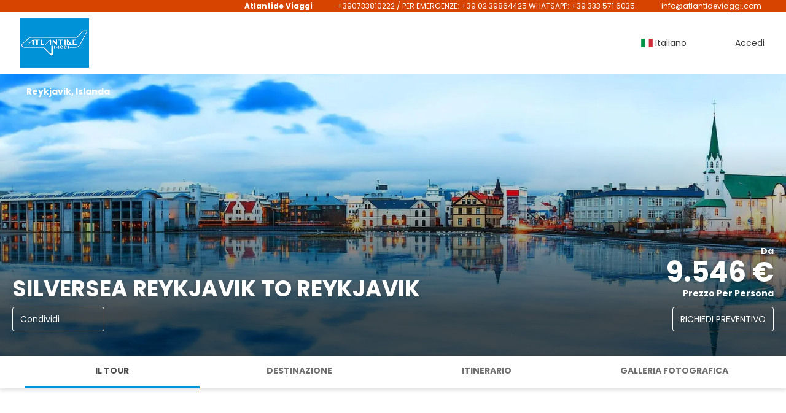

--- FILE ---
content_type: text/html;charset=UTF-8
request_url: https://booking.atlantideviaggi.it/it/closedtour/pro/9358860/pkg-30343790-1?agency=Q92
body_size: 29676
content:
<!DOCTYPE html>
<html xmlns="http://www.w3.org/1999/xhtml" lang="it"><head id="j_id_3"><link type="text/css" rel="stylesheet" href="/javax.faces.resource/primeicons/primeicons.css?ln=primefaces&amp;v=13.0.10" />
<script type="text/javascript">window.travelcContextPath = '';</script><link rel="canonical" href="https://booking.atlantideviaggi.it/it/closedtour/pro/9358860/pkg-30343790-1" />
<link rel="alternate" href="https://booking.atlantideviaggi.it/en/closedtour/pro/9358860/pkg-30343790-1" hreflang="en" />
<link rel="alternate" href="https://booking.atlantideviaggi.it/it/closedtour/pro/9358860/pkg-30343790-1" hreflang="it" />
<script>
window.currentEnv = {
                user: {
                  id: '',
                  name: '',
                  surname: '',
                  email: '',
                },
                microsite: 'gattinonimondodivacanze',
                operator: 'Gattinoni',
                language: {locale: 'it', localeISO: 'it'},
                isMobileDevice: false,
                currency: {
                    code: 'EUR',
                    locale: 'es_ES'
                },
                travelcStage: 'PRODUCTION',
                startup: 1769192141056,
                externalId:"Q92",
                cdnBaseUrl: "https://cdn5.travelconline.com",
                cdnMapBaseUrl: "https://maps8.travelconline.com"
            }
</script>
<!-- Font Awesome --><link rel="stylesheet" href="/javax.faces.resource/fontawesome-pro/css/fontawesome.min.css?version=7" /><link rel="stylesheet" href="/javax.faces.resource/fontawesome-pro/css/solid.min.css?version=7" /><link rel="stylesheet" href="/javax.faces.resource/fontawesome-pro/css/regular.min.css?version=7" /><link rel="stylesheet" href="/javax.faces.resource/fontawesome-pro/css/light.min.css?version=7" /><link rel="stylesheet" href="/javax.faces.resource/fontawesome-pro/css/brands.min.css?version=7" /><link rel="stylesheet" href="/javax.faces.resource/fontawesome-pro/css/duotone.min.css?version=7" /><!-- Font Travel Compositor-->
<script>
function updateConsentMode(mode, adUserStatus, adStorageStatus, analyticsStorageStatus) {
            if (true) {
                window.dataLayer = window.dataLayer || [];

                function gtag() {
                    dataLayer.push(arguments);
                }

                gtag('consent', mode, {
                    'ad_user_data': analyticsStorageStatus,
                    'ad_personalization': adUserStatus,
                    'ad_storage': adStorageStatus,
                    'analytics_storage': analyticsStorageStatus
                });
            }
        }

        updateConsentMode('default', 'denied', 'denied', 'denied');
        if (false) {
            updateConsentMode('update', 'denied', 'denied', 'denied');
        }
</script><script id="setExternallyManagedCookies" type="text/javascript">setExternallyManagedCookies = function() {return PrimeFaces.ab({s:"setExternallyManagedCookies",onco:function(xhr,status,args,data){location.reload();;},pa:arguments[0]});}</script>
<!-- Activar para hacer tests A/B -->
<script>
(window.dataLayer || (window.dataLayer = []));
</script>
<script>
dataLayer.push({
                "siteId": window.location.host,
                "environmentId": "production",
                "responseCode": "200",
                "applicationId": "Gattinoni Mondo di Vacanze"
            });
</script>
<script>
dataLayer.push({
                "pageSection": "ONLY_HOTEL"
            });
</script>
<script>
//<![CDATA[
        (function (w, d, s, l, i) {
            w[l] = w[l] || [];
            w[l].push({
                'gtm.start':
                    new Date().getTime(), event: 'gtm.js'
            });
            var f = d.getElementsByTagName(s)[0], j = d.createElement(s), dl = l != 'dataLayer' ? '&l=' + l : '';
            j.async = true;
            j.src = 'https://www.googletagmanager.com/gtm.js?id=' + i + dl;
            f.parentNode.insertBefore(j, f);
        })(window, document, 'script', 'dataLayer', 'GTM-PVGHQ6J');
        //]]>
    </script>
<meta name="description" class="dev-header-description" content="Gattinoni Travel Network" /><meta name="keywords" content="Travelc" /><meta name="viewport" content="width=device-width, initial-scale=1, viewport-fit=cover" /><meta http-equiv="X-UA-Compatible" content="IE=edge" /><meta charset="UTF-8" />
<!--
            JSESSIONID: B51AA92CEBCEC72D25177AF2C0A6278F.S065
            Microsite: gattinonimondodivacanze
            Agency: Atlantide Viaggi (220716)
            -->
<link rel="icon" href="/css/clientes/gattinonimondodivacanze/images/favicon.png" type="image/x-icon" /><link rel="shortcut icon" href="/css/clientes/gattinonimondodivacanze/images/favicon.png" type="image/x-icon" /><link rel="apple-touch-icon" href="/css/clientes/gattinonimondodivacanze/images/apple-touch-icon.png" />
<title>SILVERSEA REYKJAVIK TO REYKJAVIK da 9.546 €</title>
<script type="text/javascript">document.addEventListener("DOMContentLoaded", function() {travelc.afterEveryAjax();})</script>
<script type="text/javascript">
function removeDisplayCurrencyParamAndReloadPage() {
            let url = removeQueryParam('displayCurrency');
            location.href = url.href;
        }

        function removeQueryParam(param) {
            let url = new URL(location.href)
            if (location.pathname === "/secure/payment/icligo-form.xhtml") {
                url.pathname = "secure/payment.xhtml"
            }
            url.searchParams.delete(param);
            return url;
        }
</script>
<meta name="robots" content="index, follow" />
<!--fin header-->
<meta property="og:type" content="og:product" /><meta property="og:title" content="SILVERSEA REYKJAVIK TO REYKJAVIK da 9.546 €" /><meta property="og:description" content="SILVERSEA REYKJAVIK TO REYKJAVIK da 9.546 €" /><meta property="og:site_name" content="Gattinoni" /><meta property="og:url" content="https://booking.atlantideviaggi.it/it/closedtour/pro/9358860/pkg-30343790-1?utm_source=facebook&amp;utm_medium=social&amp;utm_content=sharedby" /><meta property="og:image" content="https://cdn5.travelconline.com/images/700x700/filters:quality(75):strip_metadata():max_bytes(307200)/https%3A%2F%2Ftr2storage.blob.core.windows.net%2Factivities%2FKP8xczbhOqwPvGBH7a-RtiJRnjvKV0PeB7.jpeg" /><meta property="og:image:width" content="700" /><meta property="og:image:height" content="700" /><meta property="og:image" content="https://cdn5.travelconline.com/images/400x400/filters:quality(75):strip_metadata():max_bytes(286720)/https%3A%2F%2Ftr2storage.blob.core.windows.net%2Factivities%2FKP8xczbhOqwPvGBH7a-RtiJRnjvKV0PeB7.jpeg" /><meta property="fb:app_id" content="" /><meta name="twitter:card" content="summary_large_image" /><meta name="twitter:title" content="SILVERSEA REYKJAVIK TO REYKJAVIK da 9.546 €" /><meta name="twitter:image" content="https://cdn5.travelconline.com/images/700x700/filters:quality(75):strip_metadata():max_bytes(307200)/https%3A%2F%2Ftr2storage.blob.core.windows.net%2Factivities%2FKP8xczbhOqwPvGBH7a-RtiJRnjvKV0PeB7.jpeg" /><meta name="twitter:description" content="SILVERSEA REYKJAVIK TO REYKJAVIK da 9.546 €" />
<style>
.maplibregl-ctrl-top-right .mapboxgl-ctrl {
                margin: 10px 10px 0 0;
                float: right;
            }
            .mapboxgl-ctrl {
                clear: both;
                pointer-events: auto;
                transform: translate(0);
            }
</style><script type="text/javascript" src="/javax.faces.resource/[base64].js?ln=omnifaces.combined&amp;v=1769192117000" crossorigin="" integrity=""></script><link rel="stylesheet" type="text/css" href="/javax.faces.resource/inputnumber/inputnumber.css?ln=primefaces&amp;v=13.0.10" /><link rel="stylesheet" type="text/css" href="/javax.faces.resource/eNplTtEOwyAI_CL1fX-jSBsWBSc2a5N9_Iyb7ZI9AMfd5aBUyrh4QL2B5CKM3NSC6quXq6jYbCY-GQLhbx9c9iVRqGjW5H7w1ILsfTMrCkjE6v6p4dQnla5-hgkbx4Tn2XK92HBvGKlJdRccpsUzHD3a3R8b1sPOfaa8AXwJW1U.css?ln=omnifaces.combined&amp;v=1769155629817" crossorigin="" integrity="" /><script type="text/javascript">if(window.PrimeFaces){PrimeFaces.settings.locale='it';PrimeFaces.settings.viewId='/closedtour/closedtourpro.xhtml';PrimeFaces.settings.contextPath='';PrimeFaces.settings.cookiesSecure=false;PrimeFaces.settings.validateEmptyFields=true;PrimeFaces.settings.considerEmptyStringNull=true;PrimeFaces.settings.partialSubmit=true;}</script></head><body id="body" class="  language-it ms-collective--pro language-it " data-microsite="gattinonimondodivacanze">
<!-- Google Tag Manager (noscript) --><noscript><iframe src="https://www.googletagmanager.com/ns.html?id=GTM-PVGHQ6J" height="0" width="0" style="display:none;visibility:hidden"></iframe></noscript><!-- End Google Tag Manager (noscript) --><span id="j_id_10" class="ui-growl-pl" data-widget="growl" data-summary="data-summary" data-severity="all,error" data-redisplay="true"></span><script id="j_id_10_s" type="text/javascript">$(function(){PrimeFaces.cw("Growl","growl",{id:"j_id_10",sticky:false,life:6000,escape:true,keepAlive:false,msgs:[]});});</script><div id="error-panel" class="error-panel"></div><form id="headerForm" name="headerForm" method="post" action="/it/closedtour/pro/9358860/pkg-30343790-1?agency=Q92" class="headerform" enctype="application/x-www-form-urlencoded" data-partialsubmit="true">

    
    

    <div id="j_id_12_3_1:modalLogin" class="c-modal modalLogin c-modal-login" data-size="large" role="dialog" data-closeable="true" aria-labelledby="modal-modalLogin-label" tabindex="-1" aria-modal="true" data-active="false">
<div class="c-modal__backmask" onclick="$('.modalLogin').modal('hide')"></div>
<div class="c-modal__wrapper"><span id="modal-modalLogin-label" style="display:none">
</span><div class="c-modal__container">
<div class="c-modal__close" style=""><button type="button" class="c-modal__close-btn" data-dismiss="modal"><span class="o-box--small--horizontal o-box--tiny--vertical u-font-weight--500 u-font-size--small u-border-radius--sm u-line-height--1 u-pointer-events--none">
Chiudi
<i class="fa-solid fa-caret-right u-font-size--default"></i></span><i class="fa-regular fa-close"></i></button></div>
<div class="c-modal__body p-0"><h2 class="c-modal__header u-font-weight--600 u-line-height--1 m-0 u-hide-empty"></h2><div id="j_id_12_3_1:login-content:login-form-content" class="login-form">
<input type="hidden" name="micrositeId" value="gattinonimondodivacanze" /><div class="c-login-content o-layout o-layout--stretch u-position--relative" style="min-height: 450px;"><div class="c-login-content__item c-login-content__item--first o-layout__item o-box o-box--small o-flexbox--generic-column u-3/5@md"><div class="c-modal-aside o-flexbox o-flexbox--generic-column u-flex--11 u-padding--null"><div class="c-modal-aside__content o-box o-box--bigger o-block o-flexbox o-flexbox--generic-column u-position--relative u-flex--11"><div class="c-login-content__img-wrapper c-modal-aside__img-wrapper">
<img data-src="/javax.faces.resource/index-background/background-5.jpg" src="/javax.faces.resource/images/no-photo-XS.jpg" data-index="" data-error-src="/javax.faces.resource/images/no-photo-XS.jpg" onerror="this.setAttribute('data-original-url', this.src); var errorUrl = this.getAttribute('data-error-src'); if(this.src !== errorUrl) {this.src = errorUrl};" loading="" alt="" width="" height="" onclick="" style="position: absolute; " class="lazy-img c-modal-aside__img u-image-object--cover u-image-object--full" />
</div><div class="o-block__item u-font-size--giant u-line-height--11"><b>
Benvenuto!
</b><p class="u-font-size--middle pt-5">
Accedi per continuare
</p></div>
</div></div></div><div class="c-login-content__item o-layout__item u-2/5@md o-flexbox o-flexbox--generic-center"><div id="j_id_12_3_1:login-content:login:login-form-content" class="login-form o-box--bigger--vertical o-box--default--horizontal o-block o-block--small u-1/1 pt-20 pt-40@md dev-login-form-content">
<input type="hidden" name="micrositeId" value="gattinonimondodivacanze" /><input type="hidden" id="j_id_12_3_1:login-content:login:requestURI" name="j_id_12_3_1:login-content:login:requestURI" value="" data-request-uri="request-uri" /><script type="text/javascript">
$(document).ready(function () {
                var element = $("input[data-request-uri='request-uri']");
                element.val(element.val() || window.location.pathname + window.location.search);
            });
</script><div id="j_id_12_3_1:login-content:login:j_id_12_3_1o" class="ui-blockui-content ui-widget ui-widget-content ui-corner-all ui-helper-hidden ui-shadow"></div><script id="j_id_12_3_1:login-content:login:j_id_12_3_1o_s" type="text/javascript">$(function(){PrimeFaces.cw("BlockUI","block",{id:"j_id_12_3_1:login-content:login:j_id_12_3_1o",block:"j_id_12_3_1:login\-content:login:login\-form\-content"});});</script><div class="c-modal-login__direct-acces o-block__item o-block o-block--small">
<div class="o-block__item"><div class="o-flexbox o-flexbox--generic-row o-group--small"><a id="j_id_12_3_1:login-content:login:loginMondoDiVacanze" href="#" class="ui-commandlink ui-widget c-button u-flex--11 c-button--free-width bg-clr--brand clr--white u-bdr-clr--transparent dev-login-gattinoni" aria-label="" onclick="PrimeFaces.ab({s:&quot;j_id_12_3_1:login-content:login:loginMondoDiVacanze&quot;,f:&quot;headerForm&quot;});return false;">
                        Accedi con un clic
                    </a><script id="j_id_12_3_1:login-content:login:loginMondoDiVacanze_s" type="text/javascript">$(function(){PrimeFaces.cw("CommandLink","widget_j_id_12_3_1_login_content_login_loginMondoDiVacanze",{id:"j_id_12_3_1:login-content:login:loginMondoDiVacanze"});});</script>
</div>
</div><input type="hidden" id="j_id_12_3_1:login-content:login:token" name="j_id_12_3_1:login-content:login:token" value="" /></div><div id="j_id_12_3_1:login-content:login:travelcLoginPanel" class="c-modal-login__form-acces o-block__item dev-travelcLoginPanel "><div class="o-block">
<div class="o-block pb-15" style="">
<div class="o-block__item"><b class="u-font-size--small">
Utente o indirizzo e-mail
</b><div class="c-icon-escort"><input id="j_id_12_3_1:login-content:login:Email" name="j_id_12_3_1:login-content:login:Email" type="text" class="ui-inputfield ui-inputtext ui-widget ui-state-default ui-corner-all c-icon-escort__main c-text-input login-email-input" onkeydown="if (event.keyCode == 13) { event.stopPropagation(); }" placeholder="..." /><script id="j_id_12_3_1:login-content:login:Email_s" type="text/javascript">$(function(){PrimeFaces.cw("InputText","widget_j_id_12_3_1_login_content_login_Email",{id:"j_id_12_3_1:login-content:login:Email"});});</script>
<i class="c-icon-escort__icon fa-regular fa-user" aria-hidden="true"></i></div></div><div class="o-block__item"><b class="u-font-size--small">
Password
</b><div class="c-icon-escort"><span class="ui-password ui-password-masked ui-inputwrapper ui-input-icon-right"><input id="j_id_12_3_1:login-content:login:j_password" name="j_id_12_3_1:login-content:login:j_password" type="password" class="ui-inputfield ui-widget ui-state-default ui-corner-all c-icon-escort__main c-text-input login-password-input" onkeydown="if (event.keyCode == 13) { event.stopPropagation(); }" autocomplete="current-password" placeholder="..." /><i id="j_id_12_3_1:login-content:login:j_password_mask" class="ui-password-icon"></i></span><script id="j_id_12_3_1:login-content:login:j_password_s" type="text/javascript">$(function(){PrimeFaces.cw("Password","widget_j_id_12_3_1_login_content_login_j_password",{id:"j_id_12_3_1:login-content:login:j_password",unmaskable:true});});</script>
</div></div><div class="o-block__item">
<div class="o-flexbox o-group--small u-align-items--center"><label class="c-point-checkbox" for="j_id_12_3_1:login-content:login:remember"><input id="j_id_12_3_1:login-content:login:remember" type="checkbox" name="j_id_12_3_1:login-content:login:remember" checked="checked" value="true" class="c-point-checkbox__input" />
<span class="c-point-checkbox__container"><span class="c-point-checkbox__point"></span></span></label>
<span class="u-font-size--small">Ricordati di me</span></div></div>
</div><div class="o-block__item"><button id="j_id_12_3_1:login-content:login:signin" name="j_id_12_3_1:login-content:login:signin" class="ui-button ui-widget ui-state-default ui-corner-all ui-button-text-only o-block__item c-button bg-clr--brand u-1/1 tc-bt-signin signin-button" aria-label="" onclick="PrimeFaces.ab({s:&quot;j_id_12_3_1:login-content:login:signin&quot;,f:&quot;headerForm&quot;,p:&quot;@(.login-form)&quot;,u:&quot;@(.login-form)&quot;,ps:true,onst:function(cfg){return travelc.checkRequiredFields(document.querySelector('.login-email-input'), document.querySelector('.login-password-input'));;}});return false;" type="submit"><span class="ui-button-text ui-c">Login</span></button><script id="j_id_12_3_1:login-content:login:signin_s" type="text/javascript">$(function(){PrimeFaces.cw("CommandButton","widget_j_id_12_3_1_login_content_login_signin",{id:"j_id_12_3_1:login-content:login:signin"});});</script></div><div class="o-block__item login-help">
<a href="/user/password-recover.xhtml" class="u-font-size--small"><b>Hai dimenticato la password?</b></a></div></div></div></div>
</div></div><input type="hidden" id="microsite" value="gattinonimondodivacanze" /></div>
</div></div></div></div>
<link href="/client-styles/gattinonimondodivacanze/gattinonimondodivacanze.css?version=1769192141056" rel="stylesheet" type="text/css" /><style>
:root{--s-color-brand-primary:#0093d7;--s-color-brand-primary-hsl-hue:199;--s-color-brand-primary-hsl-saturation:100%;--s-color-brand-primary-hsl-light:42%;--s-color-brand-primary-red:0;--s-color-brand-primary-green:147;--s-color-brand-primary-blue:215;--s-color-brand-dark:#d74400;--s-color-brand-dark-hsl-hue:19;--s-color-brand-dark-hsl-saturation:100%;--s-color-brand-dark-hsl-light:42%;--s-color-brand-dark-red:215;--s-color-brand-dark-green:68;--s-color-brand-dark-blue:0;--s-color-searchbox-background:#d74400;--s-color-searchbox-background-hsl-hue:19;--s-color-searchbox-background-hsl-saturation:100%;--s-color-searchbox-background-hsl-light:42%;--s-color-searchbox-background-red:215;--s-color-searchbox-background-green:68;--s-color-searchbox-background-blue:0;--s-color-searchbox-text:#393939;--s-color-searchbox-text-hsl-hue:0;--s-color-searchbox-text-hsl-saturation:0%;--s-color-searchbox-text-hsl-light:22%;--s-color-searchbox-text-red:57;--s-color-searchbox-text-green:57;--s-color-searchbox-text-blue:57;--s-color-footer-background:#d74400;--s-color-footer-background-hsl-hue:19;--s-color-footer-background-hsl-saturation:100%;--s-color-footer-background-hsl-light:42%;--s-color-footer-background-red:215;--s-color-footer-background-green:68;--s-color-footer-background-blue:0;--s-color-footer-text:#393939;--s-color-footer-text-hsl-hue:0;--s-color-footer-text-hsl-saturation:0%;--s-color-footer-text-hsl-light:22%;--s-color-footer-text-red:57;--s-color-footer-text-green:57;--s-color-footer-text-blue:57;}
</style>
<!--Header-->
<div class="c-header-collective"><div class="c-header-collective__bar clr--white"><div class="o-container o-container--large"><div class="o-flexbox o-flexbox--generic-row u-align-items--center u-font-size--small u-justify-content--end">
<div class="c-header__agency-data o-group--default u-display--none u-display--flex@md u-align-items--center"><div class="c-header__agency-name ">
<b>Atlantide Viaggi</b></div><div class="c-header__agency-phonenumber o-group--tiny ">
<i class="fa-regular fa-phone"></i><span>+390733810222 / PER EMERGENZE: +39 02 39864425 WHATSAPP: +39 333 571 6035</span></div><div class="c-header__agency-email o-group--tiny u-text-transform--lowercase ">
<i class="fa-regular fa-envelope"></i><a href="mailto:info@atlantideviaggi.com"> info@atlantideviaggi.com</a></div>
<div class="c-header__agency-social-networks ">
<div class="c-rrss-icons c-rrss-icons--agency o-group--small o-group--middle u-font-size--big">
</div>
</div></div>
</div></div></div><div class="c-header-collective__main bg-clr--white "><div class="o-container o-container--large"><div class="c-header-collective__display o-flexbox o-flexbox--generic-row u-align-items--center"><div id="j_id_12_6_1n:collective-img__container" class="c-collective-brand c-collective-brand--header   o-section--small"><a href="/home?agency=Q92" class="c-collective-brand__link ">
<img class="c-collective-brand__img" src="https://tr2storage.blob.core.windows.net/agencylogos/logo-gattinonimondodivacanze-220716.octet-stream" /></a></div>
<div class="c-button c-button--square u-display--none@lg u-border--none ml-auto" onclick="openHiddenAside('header-collective')"><i class="fa-regular fa-bars"></i></div><div id="c-hidden-aside--header-collective" class="c-hidden-aside c-hidden-aside@lg modifier"><div class="c-hidden-aside__scroller"><div class="u-display--none@lg u-text-align--right"><a href="#" class="c-button c-button--square u-bdr-clr--transparent" onclick="closeHiddenAside('header-collective')"><i class="fa-regular fa-times"></i></a></div>
<div class="c-header__agency-data o-block o-block--small o-box bg-clr--lighter-gray u-display--none@lg mt-20"><div class="c-header__agency-name o-block__item u-display--flex u-align-items--center c-header-collective__aside-item">
<b>Atlantide Viaggi</b></div><div class="c-header__agency-phonenumber o-group--tiny o-block__item u-display--flex u-align-items--center c-header-collective__aside-item">
<i class="fa-regular fa-phone"></i><span>+390733810222 / PER EMERGENZE: +39 02 39864425 WHATSAPP: +39 333 571 6035</span></div><div class="c-header__agency-email o-group--tiny u-text-transform--lowercase o-block__item u-display--flex u-align-items--center c-header-collective__aside-item">
<i class="fa-regular fa-envelope"></i><a href="mailto:info@atlantideviaggi.com"> info@atlantideviaggi.com</a></div>
<div class="c-header__agency-social-networks o-block__item u-display--flex u-align-items--center c-header-collective__aside-item">
<div class="c-rrss-icons c-rrss-icons--agency o-group--small o-group--middle u-font-size--big">
</div>
</div></div>
<ul class="c-header-collective__user-header u-display--flex@lg"><script type="text/javascript">$(function(){$(document).off('keydown.j_id_12_6_35').on('keydown.j_id_12_6_35',null,'f7',function(){$('.tc-bt-showhelp').trigger('click');;return false;});});</script>
<li class="btn-menu-help"><a href="#" class="tc-bt-showhelp fakeLink" onclick="if($('#c-hidden-aside--header-collective')){ closeHiddenAside('header-collective') } $('#collapsableHeader').collapse('hide');">
Aiuto
</a></li>
<li id="dropdown_languages" class="dropdown dropdown-languages" data-selected-language="it"><a class="dropdown-toggle" data-toggle="dropdown" href="#"><span><span class="c-flag-icon c-flag-icon--language c-flag-icon-it"></span> Italiano</span>
<i class="fa-regular fa-angle-down"></i>
</a>
<ul class="dropdown-menu dropdown-menu-languages attach-body" role="menu">
<li><a href="https://booking.atlantideviaggi.it/en/closedtour/pro/9358860/pkg-30343790-1" class="language-en">
<span><span class="c-flag-icon c-flag-icon--language c-flag-icon-gb fa"></span> English</span></a>
</li>
</ul></li><li data-hey="/closedtour/closedtourpro.xhtml" class="login header__login">
<a id="openLogin" href="#" class="fakeLink" data-toggle="modal" data-target=".modalLogin"><span><i class="fa-regular fa-user-lock"></i> Accedi
</span></a></li>
</ul></div></div></div>
<div id="c-hidden-aside--submenu__bg" class="c-hidden-aside__bg" onclick="closeHiddenAside('submenu')"></div>
<div id="c-hidden-aside--header-collective__bg" class="c-hidden-aside__bg c-hidden-aside__bg@lg" onclick="closeHiddenAside('header-collective')"></div></div></div></div>
<!--Fin header--><input type="hidden" name="headerForm_SUBMIT" value="1" /><input type="hidden" name="javax.faces.ViewState" id="j_id__v_0:javax.faces.ViewState:1" value="NjUyMjU1ZDNlYmQ2Njc5ZjAwMDAwMDAx" autocomplete="off" /></form>

    
    

    <div id="modal:improvementModal" class="c-modal improvementModal c-modal-feedback" data-size="large" role="dialog" data-closeable="true" aria-labelledby="modal-improvementModal-label" tabindex="-1" aria-modal="true" data-active="false">
<div class="c-modal__backmask" onclick="$('.improvementModal').modal('hide')"></div>
<div class="c-modal__wrapper"><span id="modal-improvementModal-label" style="display:none">Aiutaci a migliorare il nostro prodotto!
</span><div class="c-modal__container">
<div class="c-modal__close" style=""><button type="button" class="c-modal__close-btn" data-dismiss="modal"><span class="o-box--small--horizontal o-box--tiny--vertical u-font-weight--500 u-font-size--small u-border-radius--sm u-line-height--1 u-pointer-events--none">
Chiudi
<i class="fa-solid fa-caret-right u-font-size--default"></i></span><i class="fa-regular fa-close"></i></button></div>
<div class="c-modal__body "><h2 class="c-modal__header u-font-weight--600 u-line-height--1 m-0 u-hide-empty">Aiutaci a migliorare il nostro prodotto!</h2>
</div></div></div></div>

    
    

    <div id="carousel:modal:modalCargando" class="c-modal modalCargando c-modal-waiting setup-modal-back-button" data-size="small" role="dialog" data-closeable="false" aria-labelledby="modal-modalCargando-label" tabindex="-1" aria-modal="true" data-active="false">
<div class="c-modal__backmask" onclick="$('.modalCargando').modal('hide')"></div>
<div class="c-modal__wrapper"><span id="modal-modalCargando-label" style="display:none">
</span><div class="c-modal__container">
<div class="c-modal__body p-0"><h2 class="c-modal__header u-font-weight--600 u-line-height--1 m-0 u-hide-empty"></h2>
<div class="c-modal-waiting__dialog"><div class="c-modal-waiting__main o-flexbox o-flexbox--generic-column o-position o-position--full"><div class="c-modal-waiting__loader u-text-align--center">
<div class="c-loader c-loader--modal dev--c-loader"><svg class="c-loader__main" viewBox="25 25 50 50"><circle class="c-loader__circle " cx="50" cy="50" r="20" fill="none" stroke-width="7" stroke-miterLimit="10"></circle></svg></div>
</div><p></p><div id="carousel:modal:waiting-text" class="c-modal-waiting__text u-text-align--center u-text-align--right@sm clr--white o-box dev-waiting-text">
<div class="o-layout pb-20 pb-0@sm"><div class="o-layout__item u-1/1 u-1/3@sm"></div><div class="o-layout__item u-1/1 u-2/3@sm pt-40@sm">
<h3 class="u-font-size--middle u-text-shadow u-font-weight--700 "> Un momento per favore, stiamo cercando i migliori prezzi
</h3>
</div></div>
<div class="c-modal-waiting__logo u-line-height--1 u-1/1 p-20"><span class="u-1/1 u-text-align--center u-text-align--left@sm mt-0"><div id="carousel:modal:j_id_1y:collective-img__container" class="c-collective-brand c-collective-brand--header   o-section--small"><a href="/home?agency=Q92" class="c-collective-brand__link ">
<img class="c-collective-brand__img" src="https://tr2storage.blob.core.windows.net/agencylogos/logo-gattinonimondodivacanze-220716.octet-stream" /></a></div>
</span></div></div>
</div><div id="waiting-carousel" class="c-modal-waiting__background u-position--relative u-zindex--2"><div class="swiper"><div class="c-modal-waiting__carousel swiper-carousel bg-clr--brand-dark"><div class="swiper-wrapper"><div class="swiper-slide"></div></div></div></div></div></div>
</div></div></div></div><div id="carousel:destinations-photos" class="destinations-photos">
<div class="fotos" style="display: none;" data-city-name="" data-index="0" data-photo-0="/javax.faces.resource/images/carousel_nophoto_plane.jpg" data-photo-1="/javax.faces.resource/images/carousel_nophoto_plane2.jpg"></div></div><div id="blocker" class="ui-blockui-content ui-widget ui-widget-content ui-corner-all ui-helper-hidden ui-shadow">
<div class="ui-blockui-content__wrapper ui-blockui-content__wrapper--full">
<div class="c-loader c-loader--big dev--c-loader"><svg class="c-loader__main" viewBox="25 25 50 50"><circle class="c-loader__circle " cx="50" cy="50" r="20" fill="none" stroke-width="7" stroke-miterLimit="10"></circle></svg></div>
</div></div><script id="blocker_s" type="text/javascript">$(function(){PrimeFaces.cw("BlockUI","blocker",{id:"blocker",block:"body",styleClass:"ui\-blockui\-\-over\-modal"});});</script>
<div class="c-sticky-header c-sticky-header--hidden o-position o-position--top o-position--fixed u-1/1 u-zindex--8"><div class="o-container o-container--large u-padding--null"><div class="o-flexbox o-flexbox--generic-row u-align-items--center pt-5@md pb-5@md"><div class="o-flexbox o-flexbox--generic-row u-align-items--center">
<div class="u-line-height--1 u-ellipsis-inline ml-10 "><b class="u-font-size--middle@sm u-font-size--big@md">SILVERSEA REYKJAVIK TO REYKJAVIK</b><div id="pricePerPersonPanel" class="u-font-size--small u-ellipsis-inline mt-5 dev-price-from">
                                Prezzo a persona da 9.546 €
                                
                            </div>
</div></div><div class="o-group--small mt-10 mb-10 mr-20 u-display--none u-display--flex@md dev-book-options"><a onclick="$('.contactToBookModal').modal('show');" data-placement="bottom" href="#" data-content="Inviaci i tuoi dati di contatto e ti contatteremo per prenotare!" class="c-button c-button--line--white u-display--none u-display--flex@sm">
                            RICHIEDI PREVENTIVO
                        </a></div>
<a class="c-sticky-header__button u-display--block u-display--none@md" href="#mobileNavigation" onclick="toggleMobileNavigation()"><i class="fa-regular fa-ellipsis-v u-font-size--big"></i></a></div><div class="collapse u-display--none@md" id="mobileNavigation"><div class="u-box-shadow bg-clr--white clr--darker-gray"><a href="#" class="o-box o-box--small c-line-separator--simple" onclick="goToSection('#section-description');toggleMobileNavigation()">
Il tour
</a><a href="#" class="o-box o-box--small c-line-separator--simple" onclick="goToSection('#section-itinerary');toggleMobileNavigation()">
Destinazione 
</a><a href="#" class="o-box o-box--small c-line-separator--simple" onclick="goToSection('#section-included');toggleMobileNavigation()">
Itinerario
</a><a href="#" class="o-box o-box--small c-line-separator--simple" onclick="goToSection('#section-gallery');toggleMobileNavigation()">
Galleria fotografica
</a><a onclick="goToSection('#section-remarks');toggleMobileNavigation()" href="#" class="o-box o-box--small c-line-separator--simple">
                            DA SAPERE
                        </a>
</div></div></div></div><div id="c-hidden-aside--navigation__bg" class="c-hidden-aside__bg c-hidden-aside__bg@sm u-zindex--4" onclick="toggleMobileNavigation()"></div><div class="c-mobile-footer o-position o-position--bottom o-position--fixed u-1/1 u-display--none@md u-zindex--128">
<div class="o-box--small--vertical o-box--default--horizontal bg-clr--white mb-20--negative">
</div><div class="o-box--small bg-clr--white o-flexbox u-gap--small"><a onclick="$('.contactToBookModal').modal('show');" data-placement="bottom" href="#" data-content="Inviaci i tuoi dati di contatto e ti contatteremo per prenotare!" class="c-button bdr-clr--brand u-flex--11">
                    RICHIEDI PREVENTIVO
                </a></div></div>
<div class="c-page-hero c-page-hero--brochure c-page-hero--middle js-sticky-header-referece bg-clr--lightest-gray o-flexbox u-flex-direction--column u-justify-content--end pt-40 pb-10 pb-40@sm"><div class="c-page-hero__main o-block"><div class="o-container o-container--large o-container--large o-block__item"><div class=""><div id="header:brochure-header" class="c-page-hero__heading o-block o-block--tiny  mb-10">
<div class="o-flexbox o-flexbox--generic-row o-group--small u-align-items--end"><div><h1 class="c-page-hero__title u-font-size--bigger u-font-size--giant@sm o-block__item m-0"><b class="u-text-transform--capitalize--first-letter dev-closedtour-name">SILVERSEA REYKJAVIK TO REYKJAVIK</b></h1>
</div><div class="u-display--none u-display--inline-block@md u-text-align--right"><div id="header:j_id_4j:closedtourpro-price" class="o-block--tiny u-line-height--1 o-block__item dev-price-from u-border-width--4"><div class="o-block__item">
<b>Da</b></div>
<b class="u-font-size--giant u-font-size--jumbo@sm clr--white o-block__item u-display--block u-line-height--1 dev-price-per-person">
9.546 €
</b><div class="o-block__item u-text-transform--capitalize"><b>Prezzo per persona</b>
</div></div></div>
</div></div>
<div class="o-flexbox u-justify-content--end u-justify-content--between@md o-group--small"><div class="o-group--small"><a data-target=".modalIdeaSocialNetworks" data-toggle="modal" href="#" class="c-button c-button--line--white u-min-width--auto@max-sm u-justify-content--between dev-share-btn">
<span class="u-display--none u-display--inline@sm">Condividi</span><i class="fa-regular ml-0 fa-share-alt"></i></a></div>
<div class="o-group--small"><a onclick="$('.contactToBookModal').modal('show');" data-placement="bottom" href="#" data-content="Inviaci i tuoi dati di contatto e ti contatteremo per prenotare!" class="c-button c-button--line--white u-display--none u-display--inline-flex@md">
                            RICHIEDI PREVENTIVO
                        </a>
</div></div>
</div></div></div><div class="c-page-hero__wrapper-img"><div class="c-fit-carousel o-position o-position--full">
<div id="swiper-carousel-destinations" class="swiper-headerswiper-carousel-destinations u-height--full swiper-container u-position--relative"><div class="swiper slider-headerswiper-carousel-destinations u-height--full" dir="ltr"><div class="swiper-wrapper "><!-- Slides -->
<div class="swiper-slide"><div class="c-fit-carousel__item"><div class="o-position o-position--top u-1/1 pt-20 u-zindex--8">
<div class="o-container o-container--large o-group--tiny u-font-weight--bold"><i class="fa-regular fa-map-marker-alt"></i><span>Reykjavik, Islanda</span></div></div>
<img data-src="https://cdn5.travelconline.com/images/fit-in/2000x0/filters:quality(75):strip_metadata():format(webp)/https%3A%2F%2Ftr2storage.blob.core.windows.net%2Fimagenes%2F9hOWQCkkMpwQ-Lvla4QxZ03jpeg.jpeg" src="/javax.faces.resource/images/no-photo-XS.jpg" data-index="" data-error-src="/javax.faces.resource/images/no-photo-XS.jpg" onerror="this.setAttribute('data-original-url', this.src); var errorUrl = this.getAttribute('data-error-src'); if(this.src !== errorUrl) {this.src = errorUrl};" loading="" alt="Reykjavik, Islanda" width="" height="" onclick="" style=" " class="lazy-img c-fit-carousel__img c-page-hero__img u-display--none@sm u-image-object--cover u-image-object--full" />
<img data-src="https://cdn5.travelconline.com/images/fit-in/2000x0/filters:quality(75):strip_metadata():format(webp)/https%3A%2F%2Fstatic.travelconline.com%2Fimagenes%2FNXuX3C2j2rlJ-y11mxqbN2sqNN0s.jpeg" src="/javax.faces.resource/images/no-photo-XS.jpg" data-index="" data-error-src="/javax.faces.resource/images/no-photo-XS.jpg" onerror="this.setAttribute('data-original-url', this.src); var errorUrl = this.getAttribute('data-error-src'); if(this.src !== errorUrl) {this.src = errorUrl};" loading="" alt="Reykjavik, Islanda" width="" height="" onclick="" style=" " class="lazy-img c-fit-carousel__img c-page-hero__img u-display--none u-display--block@sm u-image-object--cover u-image-object--full" />
<div class="c-page-hero__bg-degradate"></div></div></div>
<div class="swiper-slide"><div class="c-fit-carousel__item"><div class="o-position o-position--top u-1/1 pt-20 u-zindex--8">
<div class="o-container o-container--large o-group--tiny u-font-weight--bold"><i class="fa-regular fa-map-marker-alt"></i><span>Patreksfjordur, Islanda</span></div></div>
<img data-src="https://cdn5.travelconline.com/images/fit-in/2000x0/filters:quality(75):strip_metadata():format(webp)/https%3A%2F%2Ftr2storage.blob.core.windows.net%2Fimagenes%2FN0gS5Uprn0C1-bjargcliffJPG.jpg" src="/javax.faces.resource/images/no-photo-XS.jpg" data-index="" data-error-src="/javax.faces.resource/images/no-photo-XS.jpg" onerror="this.setAttribute('data-original-url', this.src); var errorUrl = this.getAttribute('data-error-src'); if(this.src !== errorUrl) {this.src = errorUrl};" loading="" alt="Patreksfjordur, Islanda" width="" height="" onclick="" style=" " class="lazy-img c-fit-carousel__img c-page-hero__img u-display--none@sm u-image-object--cover u-image-object--full" />
<img data-src="https://cdn5.travelconline.com/images/fit-in/2000x0/filters:quality(75):strip_metadata():format(webp)/https%3A%2F%2Ftr2storage.blob.core.windows.net%2Fimagenes%2F8DwSitCpNuBTSQ1TwV-C3pSv9Hvstf9Nv0.jpeg" src="/javax.faces.resource/images/no-photo-XS.jpg" data-index="" data-error-src="/javax.faces.resource/images/no-photo-XS.jpg" onerror="this.setAttribute('data-original-url', this.src); var errorUrl = this.getAttribute('data-error-src'); if(this.src !== errorUrl) {this.src = errorUrl};" loading="" alt="Patreksfjordur, Islanda" width="" height="" onclick="" style=" " class="lazy-img c-fit-carousel__img c-page-hero__img u-display--none u-display--block@sm u-image-object--cover u-image-object--full" />
<div class="c-page-hero__bg-degradate"></div></div></div>
<div class="swiper-slide"><div class="c-fit-carousel__item"><div class="o-position o-position--top u-1/1 pt-20 u-zindex--8">
<div class="o-container o-container--large o-group--tiny u-font-weight--bold"><i class="fa-regular fa-map-marker-alt"></i><span>Siglufjörður, Islanda</span></div></div>
<img data-src="https://cdn5.travelconline.com/images/fit-in/2000x0/filters:quality(75):strip_metadata():format(webp)/https%3A%2F%2Ftr2storage.blob.core.windows.net%2Fimagenes%2FCDxSWDRYx2vG-5iRQOcq6IhQs3BX.jpg" src="/javax.faces.resource/images/no-photo-XS.jpg" data-index="" data-error-src="/javax.faces.resource/images/no-photo-XS.jpg" onerror="this.setAttribute('data-original-url', this.src); var errorUrl = this.getAttribute('data-error-src'); if(this.src !== errorUrl) {this.src = errorUrl};" loading="" alt="Siglufjörður, Islanda" width="" height="" onclick="" style=" " class="lazy-img c-fit-carousel__img c-page-hero__img u-display--none@sm u-image-object--cover u-image-object--full" />
<img data-src="https://cdn5.travelconline.com/images/fit-in/2000x0/filters:quality(75):strip_metadata():format(webp)/https%3A%2F%2Ftr2storage.blob.core.windows.net%2Fimagenes%2FdbhkX7bsT7Nk0popyV-nvJxQDOwVxtMiRs.jpeg" src="/javax.faces.resource/images/no-photo-XS.jpg" data-index="" data-error-src="/javax.faces.resource/images/no-photo-XS.jpg" onerror="this.setAttribute('data-original-url', this.src); var errorUrl = this.getAttribute('data-error-src'); if(this.src !== errorUrl) {this.src = errorUrl};" loading="" alt="Siglufjörður, Islanda" width="" height="" onclick="" style=" " class="lazy-img c-fit-carousel__img c-page-hero__img u-display--none u-display--block@sm u-image-object--cover u-image-object--full" />
<div class="c-page-hero__bg-degradate"></div></div></div>
<div class="swiper-slide"><div class="c-fit-carousel__item"><div class="o-position o-position--top u-1/1 pt-20 u-zindex--8">
<div class="o-container o-container--large o-group--tiny u-font-weight--bold"><i class="fa-regular fa-map-marker-alt"></i><span>Akureyri, Islanda</span></div></div>
<img data-src="https://cdn5.travelconline.com/images/fit-in/2000x0/filters:quality(75):strip_metadata():format(webp)/https%3A%2F%2Ftr2storage.blob.core.windows.net%2Fimagenes%2F8ne2cgDEX9faLkzaiZ-P15bhOPuLmjpeg.jpeg" src="/javax.faces.resource/images/no-photo-XS.jpg" data-index="" data-error-src="/javax.faces.resource/images/no-photo-XS.jpg" onerror="this.setAttribute('data-original-url', this.src); var errorUrl = this.getAttribute('data-error-src'); if(this.src !== errorUrl) {this.src = errorUrl};" loading="" alt="Akureyri, Islanda" width="" height="" onclick="" style=" " class="lazy-img c-fit-carousel__img c-page-hero__img u-display--none@sm u-image-object--cover u-image-object--full" />
<img data-src="https://cdn5.travelconline.com/images/fit-in/2000x0/filters:quality(75):strip_metadata():format(webp)/https%3A%2F%2Fstatic.travelconline.com%2Fimagenes%2FRpxjJtaPXZNx-dfWf3Xa1rxjpeg.jpeg" src="/javax.faces.resource/images/no-photo-XS.jpg" data-index="" data-error-src="/javax.faces.resource/images/no-photo-XS.jpg" onerror="this.setAttribute('data-original-url', this.src); var errorUrl = this.getAttribute('data-error-src'); if(this.src !== errorUrl) {this.src = errorUrl};" loading="" alt="Akureyri, Islanda" width="" height="" onclick="" style=" " class="lazy-img c-fit-carousel__img c-page-hero__img u-display--none u-display--block@sm u-image-object--cover u-image-object--full" />
<div class="c-page-hero__bg-degradate"></div></div></div>
<div class="swiper-slide"><div class="c-fit-carousel__item"><div class="o-position o-position--top u-1/1 pt-20 u-zindex--8">
<div class="o-container o-container--large o-group--tiny u-font-weight--bold"><i class="fa-regular fa-map-marker-alt"></i><span>Husavik, Islanda</span></div></div>
<img data-src="https://cdn5.travelconline.com/images/fit-in/2000x0/filters:quality(75):strip_metadata():format(webp)/https%3A%2F%2Ftr2storage.blob.core.windows.net%2Fimagenes%2Feurope%2Ficeland%2Fhusavick%2Fpict1.jpg" src="/javax.faces.resource/images/no-photo-XS.jpg" data-index="" data-error-src="/javax.faces.resource/images/no-photo-XS.jpg" onerror="this.setAttribute('data-original-url', this.src); var errorUrl = this.getAttribute('data-error-src'); if(this.src !== errorUrl) {this.src = errorUrl};" loading="" alt="Husavik, Islanda" width="" height="" onclick="" style=" " class="lazy-img c-fit-carousel__img c-page-hero__img u-display--none@sm u-image-object--cover u-image-object--full" />
<img data-src="https://cdn5.travelconline.com/images/fit-in/2000x0/filters:quality(75):strip_metadata():format(webp)/https%3A%2F%2Fstatic.travelconline.com%2Fimagenes%2FoPsxvEF6B5ZI-6UolYU10h6jpeg.jpeg" src="/javax.faces.resource/images/no-photo-XS.jpg" data-index="" data-error-src="/javax.faces.resource/images/no-photo-XS.jpg" onerror="this.setAttribute('data-original-url', this.src); var errorUrl = this.getAttribute('data-error-src'); if(this.src !== errorUrl) {this.src = errorUrl};" loading="" alt="Husavik, Islanda" width="" height="" onclick="" style=" " class="lazy-img c-fit-carousel__img c-page-hero__img u-display--none u-display--block@sm u-image-object--cover u-image-object--full" />
<div class="c-page-hero__bg-degradate"></div></div></div>
<div class="swiper-slide"><div class="c-fit-carousel__item"><div class="o-position o-position--top u-1/1 pt-20 u-zindex--8">
<div class="o-container o-container--large o-group--tiny u-font-weight--bold"><i class="fa-regular fa-map-marker-alt"></i><span>Eskifjordur, Islanda</span></div></div>
<img data-src="https://cdn5.travelconline.com/images/fit-in/2000x0/filters:quality(75):strip_metadata():format(webp)/https%3A%2F%2Ftr2storage.blob.core.windows.net%2Fimagenes%2FccDDXqkw2Qrf7MvE6F-pIn99VTAezjpeg.jpeg" src="/javax.faces.resource/images/no-photo-XS.jpg" data-index="" data-error-src="/javax.faces.resource/images/no-photo-XS.jpg" onerror="this.setAttribute('data-original-url', this.src); var errorUrl = this.getAttribute('data-error-src'); if(this.src !== errorUrl) {this.src = errorUrl};" loading="" alt="Eskifjordur, Islanda" width="" height="" onclick="" style=" " class="lazy-img c-fit-carousel__img c-page-hero__img u-display--none@sm u-image-object--cover u-image-object--full" />
<img data-src="https://cdn5.travelconline.com/images/fit-in/2000x0/filters:quality(75):strip_metadata():format(webp)/https%3A%2F%2Ftr2storage.blob.core.windows.net%2Fimagenes%2FX5JeCQ7lRS2yOnGHGH-YIsBPlFyYHjpeg.jpeg" src="/javax.faces.resource/images/no-photo-XS.jpg" data-index="" data-error-src="/javax.faces.resource/images/no-photo-XS.jpg" onerror="this.setAttribute('data-original-url', this.src); var errorUrl = this.getAttribute('data-error-src'); if(this.src !== errorUrl) {this.src = errorUrl};" loading="" alt="Eskifjordur, Islanda" width="" height="" onclick="" style=" " class="lazy-img c-fit-carousel__img c-page-hero__img u-display--none u-display--block@sm u-image-object--cover u-image-object--full" />
<div class="c-page-hero__bg-degradate"></div></div></div>
<div class="swiper-slide"><div class="c-fit-carousel__item"><div class="o-position o-position--top u-1/1 pt-20 u-zindex--8">
<div class="o-container o-container--large o-group--tiny u-font-weight--bold"><i class="fa-regular fa-map-marker-alt"></i><span>Djúpivogur, Islanda</span></div></div>
<img data-src="https://cdn5.travelconline.com/images/fit-in/2000x0/filters:quality(75):strip_metadata():format(webp)/https%3A%2F%2Ftr2storage.blob.core.windows.net%2Fimagenes%2FLnks6KAlRQOl-DjupivogurJPG.jpeg" src="/javax.faces.resource/images/no-photo-XS.jpg" data-index="" data-error-src="/javax.faces.resource/images/no-photo-XS.jpg" onerror="this.setAttribute('data-original-url', this.src); var errorUrl = this.getAttribute('data-error-src'); if(this.src !== errorUrl) {this.src = errorUrl};" loading="" alt="Djúpivogur, Islanda" width="" height="" onclick="" style=" " class="lazy-img c-fit-carousel__img c-page-hero__img u-display--none@sm u-image-object--cover u-image-object--full" />
<img data-src="https://cdn5.travelconline.com/images/fit-in/2000x0/filters:quality(75):strip_metadata():format(webp)/https%3A%2F%2Ftr2storage.blob.core.windows.net%2Fimagenes%2FfG1ThGmSD7Ca4sQuxg-AZ1dahXDHBmTocy.jpeg" src="/javax.faces.resource/images/no-photo-XS.jpg" data-index="" data-error-src="/javax.faces.resource/images/no-photo-XS.jpg" onerror="this.setAttribute('data-original-url', this.src); var errorUrl = this.getAttribute('data-error-src'); if(this.src !== errorUrl) {this.src = errorUrl};" loading="" alt="Djúpivogur, Islanda" width="" height="" onclick="" style=" " class="lazy-img c-fit-carousel__img c-page-hero__img u-display--none u-display--block@sm u-image-object--cover u-image-object--full" />
<div class="c-page-hero__bg-degradate"></div></div></div>
<div class="swiper-slide"><div class="c-fit-carousel__item"><div class="o-position o-position--top u-1/1 pt-20 u-zindex--8">
<div class="o-container o-container--large o-group--tiny u-font-weight--bold"><i class="fa-regular fa-map-marker-alt"></i><span>Torshavn, Isole Faroe</span></div></div>
<img data-src="https://cdn5.travelconline.com/images/fit-in/2000x0/filters:quality(75):strip_metadata():format(webp)/https%3A%2F%2Ftr2storage.blob.core.windows.net%2Fimagenes%2Feurope%2Ffaroeislands%2Ftorshavn%2Fpict1.jpg" src="/javax.faces.resource/images/no-photo-XS.jpg" data-index="" data-error-src="/javax.faces.resource/images/no-photo-XS.jpg" onerror="this.setAttribute('data-original-url', this.src); var errorUrl = this.getAttribute('data-error-src'); if(this.src !== errorUrl) {this.src = errorUrl};" loading="" alt="Torshavn, Isole Faroe" width="" height="" onclick="" style=" " class="lazy-img c-fit-carousel__img c-page-hero__img u-display--none@sm u-image-object--cover u-image-object--full" />
<img data-src="https://cdn5.travelconline.com/images/fit-in/2000x0/filters:quality(75):strip_metadata():format(webp)/https%3A%2F%2Ftr2storage.blob.core.windows.net%2Fimagenes%2FV8I591XnhslB-F0A6ksngVuzFipa.jpeg" src="/javax.faces.resource/images/no-photo-XS.jpg" data-index="" data-error-src="/javax.faces.resource/images/no-photo-XS.jpg" onerror="this.setAttribute('data-original-url', this.src); var errorUrl = this.getAttribute('data-error-src'); if(this.src !== errorUrl) {this.src = errorUrl};" loading="" alt="Torshavn, Isole Faroe" width="" height="" onclick="" style=" " class="lazy-img c-fit-carousel__img c-page-hero__img u-display--none u-display--block@sm u-image-object--cover u-image-object--full" />
<div class="c-page-hero__bg-degradate"></div></div></div>
</div></div><!-- If we need pagination -->
<!-- If we need navigation buttons -->
</div>
<script>
(function() {
                    function destroySlider(swiperId) {
                        if (window[swiperId]) {
                            window[swiperId].destroy(true, true);
                            delete window[swiperId];
                        }
                    }

                    function shouldEnableLoop(sliderSelector, requestedLoop, slidesConfig) {
                        if (!requestedLoop) return false;

                        const slider = document.querySelector(sliderSelector);
                        if (!slider) return false;

                        const slideCount = slider.querySelectorAll(".swiper-slide").length;

                        // Obtener el máximo de slides visibles en cualquier breakpoint
                        const maxSlidesPerView = Math.max(...Object.values(slidesConfig).filter(v => v != null));
                        return slideCount > maxSlidesPerView;
                    }

                    // Destroy instance if already exists
                    if (window["swiper-headerswiper-carousel-destinations"]) {
                        destroySlider("swiper-headerswiper-carousel-destinations");
                    }

                    // Slides config by breakpoint
                    const slidesConfig = {
                        base: 1,

                    }

                    // Should loop be active
                    let enableLoop = shouldEnableLoop(".slider-headerswiper-carousel-destinations", true, slidesConfig);
                    let enableLoopSlide = enableLoop ? 1 : 0;

                    // Get initial slide
                    

                    // Create new slider instance
                    window["swiper-headerswiper-carousel-destinations"] = new Swiper(".slider-headerswiper-carousel-destinations", {
                        slidesPerView: 1,
                        spaceBetween: 0,
                        speed: 650,
                        effect: "fade",
                        loop: enableLoop,
                        loopAdditionalSlides: enableLoopSlide,
                        allowTouchMove: false,
                        centerInsufficientSlides: false,
                        observer: true,

                        
                            autoplay: {
                                enabled: true,
                                delay: 5000,
                                disableOnInteraction: false,
                                pauseOnMouseEnter: false,
                            },
                        
breakpoints: {

}
                    });

// Disable inherit interactions on swiper buttons
                    $(".swiper-button-prev, .swiper-button-next").click(function() {
                        return false;
                    });
                })();
</script></div>
</div></div>
<div class="bg-clr--white u-box-shadow o-position--sticky o-position--top c-tab-buttons u-zindex--128 u-display--none u-display--block@md u-transition"><div class="o-container o-container--full o-container--fit u-text-transform--uppercase"><div class="swiper-container u-position--relative o-box--bigger--horizontal"><div class="section-tabs-carousel swiper" dir="ltr"><div class="swiper-wrapper"><div class="swiper-slide">
<a href="#" class="item c-tab-button c-tab-button--large section-tabs-carousel__item c-tab-button--active u-1/1 o-flexbox--generic-center u-display--flex u-height--full" data-scroll-tab="description" onclick="goToSection('#section-description');">
Il tour
</a></div>
<div class="swiper-slide"><a href="#" class="item c-tab-button c-tab-button--large section-tabs-carousel__item u-1/1 o-flexbox--generic-center u-display--flex u-height--full" data-scroll-tab="itinerary" onclick="goToSection('#section-itinerary')">
Destinazione 
</a></div><div class="swiper-slide"><a href="#" class="item c-tab-button c-tab-button--large section-tabs-carousel__item u-1/1 o-flexbox--generic-center u-display--flex u-height--full" data-scroll-tab="included" onclick="goToSection('#section-included')">
Itinerario
</a></div><div class="swiper-slide">
<a href="#" class="item c-tab-button c-tab-button--large section-tabs-carousel__item u-1/1 o-flexbox--generic-center u-display--flex u-height--full" data-scroll-tab="gallery" onclick="goToSection('#section-gallery')">
Galleria fotografica
</a></div>
</div></div><div class="o-position o-position--top u-height--full o-flexbox o-flexbox--generic-row u-align-items--center u-pointer-events--none"><div class="tabs-button-prev c-circle-button c-circle-button--small c-circle-button--slider-icon u-font-size--big clr--darkest-gray u-pointer-events--auto prev"><i class="fa-regular fa-chevron-left"></i></div><div class="tabs-button-next c-circle-button c-circle-button--small c-circle-button--slider-icon u-font-size--big clr--darkest-gray u-pointer-events--auto next"><i class="fa-regular fa-chevron-right"></i></div></div></div></div></div><div class="o-box bg-clr--lightest-gray u-display--none@md"><div id="j_id_9p:closedtourpro-price" class="o-block--tiny u-line-height--1  u-border-width--4"><div class="o-block__item">
<b>Da</b></div>
<b class="u-font-size--giant u-font-size--jumbo@sm clr--brand o-block__item u-display--block u-line-height--1 dev-price-per-person">
9.546 €
</b><div class="o-block__item u-text-transform--capitalize"><b>Prezzo per persona</b>
</div></div></div>
<div class="pb-40 pb-80@md"><div data-order-section="1" id="section-description" data-scroll-section="description" class="scroll-section o-section pt-40 pt-80@md o-container o-container--large dev-section-description">
<div class="o-block o-layout o-layout--stretch o-layout--gutter-small">
<div class="u-display--inline-block o-layout__item o-block o-block__item"><div class="o-block__item"><h2 class="u-font-size--big dev-closed-tour-pro-description mb-20"><b>Descrizione</b></h2>
<div id="read-more--j_id_a3" class="c-read-more"><div class="js-readmore-container u-overflow--hidden m-0 c-read-more__line-height--default " style="line-height: 1.5; font-size: 14px;"><div class="js-readmore-element "><span class="u-white-space--preline"><ul><li>Crociera Silversea - Silver Spirit in partenza il 29 agosto 2024 – quota in cabina singola</li><li>Con accompagnatore dall'Italia al raggiungimento di min. 7 partecipanti</li><li>Incluso credito a cabina di 300USD da spendere a bordo.</li><li>Servizio di maggiordomo a bordo</li></ul><p><br></p><p>Ammira la terra del ghiaccio e del fuoco da ogni prospettiva: dalle cime di possenti montagne alle profondità di colossali fiordi. Ogni angolo è a portata di mano: gli immacolati e incontaminati fiordi occidentali, le ondeggianti barche da pesca del nord e le splendide valli dell'est. Concediti le gorgoglianti sorgenti termali geotermiche prima di andare alla ricerca di fragorose cascate e grotte di lava carbonizzata. Chiamano anche la capitale più settentrionale del mondo, Reykjavik, e le Isole Faroe.</p><p><br></p><p><strong>Silver Spirit – Crociera Islanda &amp; Faroer</strong></p><ul><li>Scopri l’Islanda, magica terra di ghiaccio e fuoco, navigando lungo le sue coste frastagliate alla ricerca di piccoli villaggi e fiordi incontaminati</li><li>Assaggia il gustoso pesce fresco o l’incredibile pesce essiccato, per conoscere e comprendere la tradizione di questa terra</li><li>Ammira lo spettacolo della leggendaria Godafoss, la cascata degli Dèi, che precipita da un’altezza di dodici metri</li><li>Cattura immagini uniche della fauna locale, dalle maestose balene che popolano i mari del Nord, ai caratteristici Puffin le pulcinella di mare, i buffi uccelli che nidificano tra le scogliere dell’Islanda&nbsp;</li></ul></span>
</div></div><div class="c-read-more__link c-inline-link pt-5 clr--dark-gray">
<div role="button" tabindex="0" class="c-read-more__link--more u-text-decoration--underline u-cursor--pointer"><b>Per saperne di più</b></div><div role="button" tabindex="0" class="c-read-more__link--less u-text-decoration--underline u-cursor--pointer"><b>Leggi meno</b></div></div>
</div><script>
readMore("j_id_a3", "4", "14", "1.5", "false");
</script>
</div><div class="o-block__item">
<div id="carousel-summary" class="swiper-carousel-summary  swiper-container u-position--relative"><div class="swiper slider-carousel-summary o-box--small mY-10--negative" dir="ltr"><div class="swiper-wrapper "><!-- Slides -->
<div class="swiper-slide"><div class="o-box u-border-radius--big u-box-shadow--soft u-1/1"><div class="o-flexbox u-gap--small u-align-items--center"><div class="c-box-circle c-box-circle--big bg-clr--brand--alpha-soft"><div class="o-flexbox o-flexbox--generic-center u-height--full"><i class="fa-duotone fa-moon u-font-size--bigger clr--brand"></i></div></div><div class="o-flexbox u-gap--small u-align-items--center"><b class="u-font-size--bigger u-line-height--1 dev-number-nights">9</b><span class="u-font-size--small u-line-height--1">Notti</span></div></div></div></div><div class="swiper-slide"><div class="o-box u-border-radius--big u-box-shadow--soft u-1/1"><div class="o-flexbox u-gap--small u-align-items--center"><div class="c-box-circle c-box-circle--big bg-clr--brand--alpha-soft"><div class="o-flexbox o-flexbox--generic-center u-height--full"><i class="fa-duotone fa-map-marker-alt u-font-size--bigger clr--brand"></i></div></div><div class="o-flexbox u-gap--small u-align-items--center"><b class="u-font-size--bigger u-line-height--1 dev-number-destinations">8</b><span class="u-font-size--small u-line-height--1">Destinazioni</span></div></div></div></div><div class="swiper-slide">
<div class="o-box u-border-radius--big u-box-shadow--soft u-1/1"><div class="o-flexbox u-gap--small u-align-items--center"><div class="c-box-circle c-box-circle--big bg-clr--brand--alpha-soft"><div class="o-flexbox o-flexbox--generic-center u-height--full"><i class="fa-duotone fa-bed-alt u-font-size--bigger clr--brand"></i></div></div><div class="o-flexbox u-gap--small u-align-items--center"><b class="u-font-size--bigger u-line-height--1 dev-number-hotels">1</b><span class="u-font-size--small u-line-height--1">Sistemazioni previste</span></div></div></div></div><div class="swiper-slide">
<div class="o-box u-border-radius--big u-box-shadow--soft u-1/1"><div class="o-flexbox u-gap--small u-align-items--center"><div class="c-box-circle c-box-circle--big bg-clr--brand--alpha-soft"><div class="o-flexbox o-flexbox--generic-center u-height--full"><i class="fa-duotone fa-chevron-double-right u-font-size--bigger clr--brand"></i></div></div><div class="o-flexbox u-gap--small u-align-items--center"><b class="u-font-size--bigger u-line-height--1 dev-number-transports">2</b><span class="u-font-size--small u-line-height--1">Trasporti</span></div></div></div></div>
</div></div><!-- If we need pagination -->
<!-- If we need navigation buttons -->
</div>
<script>
(function() {
                    function destroySlider(swiperId) {
                        if (window[swiperId]) {
                            window[swiperId].destroy(true, true);
                            delete window[swiperId];
                        }
                    }

                    function shouldEnableLoop(sliderSelector, requestedLoop, slidesConfig) {
                        if (!requestedLoop) return false;

                        const slider = document.querySelector(sliderSelector);
                        if (!slider) return false;

                        const slideCount = slider.querySelectorAll(".swiper-slide").length;

                        // Obtener el máximo de slides visibles en cualquier breakpoint
                        const maxSlidesPerView = Math.max(...Object.values(slidesConfig).filter(v => v != null));
                        return slideCount > maxSlidesPerView;
                    }

                    // Destroy instance if already exists
                    if (window["swiper-carousel-summary"]) {
                        destroySlider("swiper-carousel-summary");
                    }

                    // Slides config by breakpoint
                    const slidesConfig = {
                        base: 1,

                            mobileXL: 2,
                        
                            tablet: 3,
                        
                            laptop: 5,
                        
                    }

                    // Should loop be active
                    let enableLoop = shouldEnableLoop(".slider-carousel-summary", true, slidesConfig);
                    let enableLoopSlide = enableLoop ? 1 : 0;

                    // Get initial slide
                    

                    // Create new slider instance
                    window["swiper-carousel-summary"] = new Swiper(".slider-carousel-summary", {
                        slidesPerView: 1,
                        spaceBetween: 10,
                        speed: 650,
                        effect: "slide",
                        loop: enableLoop,
                        loopAdditionalSlides: enableLoopSlide,
                        allowTouchMove: true,
                        centerInsufficientSlides: false,
                        observer: true,

                        
                            autoplay: {
                                enabled: true,
                                delay: 5000,
                                disableOnInteraction: false,
                                pauseOnMouseEnter: true,
                            },
                        
breakpoints: {

                                600: {
                                    slidesPerView: Number(2)
                                },
                            
                                768: {
                                    slidesPerView: Number(3)
                                },
                            
                                1200: {
                                    slidesPerView: Number(5)
                                },
                            
}
                    });

// Disable inherit interactions on swiper buttons
                    $(".swiper-button-prev, .swiper-button-next").click(function() {
                        return false;
                    });
                })();
</script>
<style>.tours-details__item:last-child {
                                border: none !important;
                            }

                            @media (max-width: 770px) {
                                .tours-details__item:nth-child(even) {
                                    border: none !important
                                }
                            }</style></div></div></div></div>
<div id="section-itinerary" data-scroll-section="itinerary" data-order-section="2" class="scroll-section o-section pt-30 dev-section-itinerary"><div class="o-container o-container--large o-block"><div class="o-block__item"><h2 class="u-font-size--big"><b>Destinazione </b></h2></div><div class="o-block__item"><div class="o-layout o-layout--gutter-default"><div class="o-layout__item u-1/3@sm u-1/4@lg c-sticky-top u-zindex--0 js-travel-route__closed-tour__step"><div class="u-position--relative u-zindex--1 u-display--none u-display--block@md u-border-radius u-cursor--pointer" data-toggle="modal" data-target=".route-map-modal"><div id="destination-preview-map" class="u-border-radius" style="height: 230px;"></div><div class="o-position o-position--bottom p-10"><div class="c-tag c-tag--md bg-clr--black-alpha--medium clr--white u-border-radius u-cursor--pointer"><i class="fa-regular fa-search-location"></i><span>Ingrandisci mappa</span></div></div></div><div class="mt-10">
<a href="#" class="c-itinerary-step c-itinerary-step--clickable dev-closedtour-step dev-select-step dev-itinerary-step--0 c-itinerary-step--active" onclick="openDestination(0)">
<div class="o-flexbox o-group--small null"><div class="c-route-step c-route-step--lg"><span class="c-route-step__line--top u-opacity--0"></span><span class="c-route-step__point c-route-step__point--lg bg-clr--brand">1
</span><span class="c-route-step__line--bottom"></span></div><div class="c-itinerary-step__main o-flexbox u-flex--11 o-flexbox--generic-column u-justify-content--center u-font-size--small mt-5 mb-5"><div class="u-text-transform--uppercase clr--light-gray dev-closedtour-step-day">Giorni 1, 2</div>
<div class="u-font-size--default"><b class="u-text-transform--capitalize">Reykjavik</b></div></div><div class="o-flexbox o-flexbox--generic-center u-display--none@md"><i class="fa-regular fa-chevron-right"></i></div></div>
</a><div class="js-tour-destination-route parent-clr--1 js-travel-route__destination" data-citycode="REK" data-color="1" data-id="REK" data-lat="64.133333" data-lng="-21.933333" data-name="Reykjavik" hidden="hidden"><div class="js-travel-route__point child__bg-clr"></div></div>
<a href="#" class="c-itinerary-step c-itinerary-step--clickable dev-closedtour-step dev-select-step dev-itinerary-step--1 " onclick="openDestination(1)">
<div class="o-flexbox o-group--small null"><div class="c-route-step c-route-step--lg"><span class="c-route-step__line--top"></span><span class="c-route-step__point c-route-step__point--lg bg-clr--brand">2
</span><span class="c-route-step__line--bottom"></span></div><div class="c-itinerary-step__main o-flexbox u-flex--11 o-flexbox--generic-column u-justify-content--center u-font-size--small mt-5 mb-5"><div class="u-text-transform--uppercase clr--light-gray dev-closedtour-step-day">Giorni 2, 3</div>
<div class="u-font-size--default"><b class="u-text-transform--capitalize">Patreksfjordur</b></div></div><div class="o-flexbox o-flexbox--generic-center u-display--none@md"><i class="fa-regular fa-chevron-right"></i></div></div>
</a><div class="js-tour-destination-route parent-clr--1 js-travel-route__destination" data-citycode="WTF" data-color="1" data-id="WTF" data-lat="65.5978726" data-lng="-24.00091950000001" data-name="Patreksfjordur" hidden="hidden"><div class="js-travel-route__point child__bg-clr"></div></div>
<a href="#" class="c-itinerary-step c-itinerary-step--clickable dev-closedtour-step dev-select-step dev-itinerary-step--2 " onclick="openDestination(2)">
<div class="o-flexbox o-group--small null"><div class="c-route-step c-route-step--lg"><span class="c-route-step__line--top"></span><span class="c-route-step__point c-route-step__point--lg bg-clr--brand">3
</span><span class="c-route-step__line--bottom"></span></div><div class="c-itinerary-step__main o-flexbox u-flex--11 o-flexbox--generic-column u-justify-content--center u-font-size--small mt-5 mb-5"><div class="u-text-transform--uppercase clr--light-gray dev-closedtour-step-day">Giorni 3, 4</div>
<div class="u-font-size--default"><b class="u-text-transform--capitalize">Siglufjörður</b></div></div><div class="o-flexbox o-flexbox--generic-center u-display--none@md"><i class="fa-regular fa-chevron-right"></i></div></div>
</a><div class="js-tour-destination-route parent-clr--1 js-travel-route__destination" data-citycode="2558878" data-color="1" data-id="2558878" data-lat="66.15273865344827" data-lng="-18.910217285156254" data-name="Siglufjörður" hidden="hidden"><div class="js-travel-route__point child__bg-clr"></div></div>
<a href="#" class="c-itinerary-step c-itinerary-step--clickable dev-closedtour-step dev-select-step dev-itinerary-step--3 " onclick="openDestination(3)">
<div class="o-flexbox o-group--small null"><div class="c-route-step c-route-step--lg"><span class="c-route-step__line--top"></span><span class="c-route-step__point c-route-step__point--lg bg-clr--brand">4
</span><span class="c-route-step__line--bottom"></span></div><div class="c-itinerary-step__main o-flexbox u-flex--11 o-flexbox--generic-column u-justify-content--center u-font-size--small mt-5 mb-5"><div class="u-text-transform--uppercase clr--light-gray dev-closedtour-step-day">Giorni 4, 5</div>
<div class="u-font-size--default"><b class="u-text-transform--capitalize">Akureyri</b></div></div><div class="o-flexbox o-flexbox--generic-center u-display--none@md"><i class="fa-regular fa-chevron-right"></i></div></div>
</a><div class="js-tour-destination-route parent-clr--1 js-travel-route__destination" data-citycode="ICD-6" data-color="1" data-id="ICD-6" data-lat="65.683333" data-lng="-18.1" data-name="Akureyri" hidden="hidden"><div class="js-travel-route__point child__bg-clr"></div></div>
<a href="#" class="c-itinerary-step c-itinerary-step--clickable dev-closedtour-step dev-select-step dev-itinerary-step--4 " onclick="openDestination(4)">
<div class="o-flexbox o-group--small null"><div class="c-route-step c-route-step--lg"><span class="c-route-step__line--top"></span><span class="c-route-step__point c-route-step__point--lg bg-clr--brand">5
</span><span class="c-route-step__line--bottom"></span></div><div class="c-itinerary-step__main o-flexbox u-flex--11 o-flexbox--generic-column u-justify-content--center u-font-size--small mt-5 mb-5"><div class="u-text-transform--uppercase clr--light-gray dev-closedtour-step-day">Giorni 5, 6</div>
<div class="u-font-size--default"><b class="u-text-transform--capitalize">Husavik</b></div></div><div class="o-flexbox o-flexbox--generic-center u-display--none@md"><i class="fa-regular fa-chevron-right"></i></div></div>
</a><div class="js-tour-destination-route parent-clr--1 js-travel-route__destination" data-citycode="ICD-5" data-color="1" data-id="ICD-5" data-lat="66.05" data-lng="-17.316667" data-name="Husavik" hidden="hidden"><div class="js-travel-route__point child__bg-clr"></div></div>
<a href="#" class="c-itinerary-step c-itinerary-step--clickable dev-closedtour-step dev-select-step dev-itinerary-step--5 " onclick="openDestination(5)">
<div class="o-flexbox o-group--small null"><div class="c-route-step c-route-step--lg"><span class="c-route-step__line--top"></span><span class="c-route-step__point c-route-step__point--lg bg-clr--brand">6
</span><span class="c-route-step__line--bottom"></span></div><div class="c-itinerary-step__main o-flexbox u-flex--11 o-flexbox--generic-column u-justify-content--center u-font-size--small mt-5 mb-5"><div class="u-text-transform--uppercase clr--light-gray dev-closedtour-step-day">Giorni 6, 7</div>
<div class="u-font-size--default"><b class="u-text-transform--capitalize">Eskifjordur</b></div></div><div class="o-flexbox o-flexbox--generic-center u-display--none@md"><i class="fa-regular fa-chevron-right"></i></div></div>
</a><div class="js-tour-destination-route parent-clr--1 js-travel-route__destination" data-citycode="Eskifjordur" data-color="1" data-id="Eskifjordur" data-lat="65.07156410031163" data-lng="-14.012327984334007" data-name="Eskifjordur" hidden="hidden"><div class="js-travel-route__point child__bg-clr"></div></div>
<a href="#" class="c-itinerary-step c-itinerary-step--clickable dev-closedtour-step dev-select-step dev-itinerary-step--6 " onclick="openDestination(6)">
<div class="o-flexbox o-group--small null"><div class="c-route-step c-route-step--lg"><span class="c-route-step__line--top"></span><span class="c-route-step__point c-route-step__point--lg bg-clr--brand">7
</span><span class="c-route-step__line--bottom"></span></div><div class="c-itinerary-step__main o-flexbox u-flex--11 o-flexbox--generic-column u-justify-content--center u-font-size--small mt-5 mb-5"><div class="u-text-transform--uppercase clr--light-gray dev-closedtour-step-day">Giorni 7, 8</div>
<div class="u-font-size--default"><b class="u-text-transform--capitalize">Djúpivogur</b></div></div><div class="o-flexbox o-flexbox--generic-center u-display--none@md"><i class="fa-regular fa-chevron-right"></i></div></div>
</a><div class="js-tour-destination-route parent-clr--1 js-travel-route__destination" data-citycode="DJPV-6" data-color="1" data-id="DJPV-6" data-lat="64.65555771636787" data-lng="-14.275011928861176" data-name="Djúpivogur" hidden="hidden"><div class="js-travel-route__point child__bg-clr"></div></div>
<a href="#" class="c-itinerary-step c-itinerary-step--clickable dev-closedtour-step dev-select-step dev-itinerary-step--7 " onclick="openDestination(7)">
<div class="o-flexbox o-group--small null"><div class="c-route-step c-route-step--lg"><span class="c-route-step__line--top"></span><span class="c-route-step__point c-route-step__point--lg bg-clr--brand">8
</span><span class="c-route-step__line--bottom"></span></div><div class="c-itinerary-step__main o-flexbox u-flex--11 o-flexbox--generic-column u-justify-content--center u-font-size--small mt-5 mb-5"><div class="u-text-transform--uppercase clr--light-gray dev-closedtour-step-day">Giorni 8, 9</div>
<div class="u-font-size--default"><b class="u-text-transform--capitalize">Torshavn</b></div></div><div class="o-flexbox o-flexbox--generic-center u-display--none@md"><i class="fa-regular fa-chevron-right"></i></div></div>
</a><div class="js-tour-destination-route parent-clr--1 js-travel-route__destination" data-citycode="____NEW____1439976196117" data-color="1" data-id="____NEW____1439976196117" data-lat="62.011667" data-lng="-6.7675" data-name="Torshavn" hidden="hidden"><div class="js-travel-route__point child__bg-clr"></div></div>
<a href="#" class="c-itinerary-step c-itinerary-step--clickable dev-closedtour-step dev-select-step dev-itinerary-step--8 " onclick="openDestination(8)">
<div class="o-flexbox o-group--small null"><div class="c-route-step c-route-step--lg"><span class="c-route-step__line--top"></span><span class="c-route-step__point c-route-step__point--lg bg-clr--brand">9
</span><span class="c-route-step__line--bottom u-opacity--0"></span></div><div class="c-itinerary-step__main o-flexbox u-flex--11 o-flexbox--generic-column u-justify-content--center u-font-size--small mt-5 mb-5"><div class="u-text-transform--uppercase clr--light-gray dev-closedtour-step-day">Giorni 9, 10</div>
<div class="u-font-size--default"><b class="u-text-transform--capitalize">Reykjavik</b></div></div><div class="o-flexbox o-flexbox--generic-center u-display--none@md"><i class="fa-regular fa-chevron-right"></i></div></div>
</a><div class="js-tour-destination-route parent-clr--1 js-travel-route__destination" data-citycode="REK" data-color="1" data-id="REK" data-lat="64.133333" data-lng="-21.933333" data-name="Reykjavik" hidden="hidden"><div class="js-travel-route__point child__bg-clr"></div></div>
</div></div><div id="selected-step" class="o-layout__item o-block u-2/3@sm u-3/4@lg c-sticky-top c-sticky-top--120">
<div id="c-hidden-aside--itinerary-step__bg" class="c-hidden-aside__bg c-hidden-aside__bg@sm" onclick="closeHiddenAside('itinerary-step')"></div><div id="c-hidden-aside--itinerary-step" class="c-hidden-aside c-hidden-aside@sm modifier"><div class="c-hidden-aside__scroller u-padding--null u-position--relative"><div class="pb-80 pb-0@sm">
<div class="swiper-container u-position--relative"><div class="itinerary-steps swiper" dir="ltr"><div class="swiper-wrapper">
<div class="swiper-slide"><div class="item dev-closedtour-destination dev-step-detail--0" data-step-index="0">
<div class="o-block"><div class="o-block__item"><div class="o-crop o-crop--2:1 u-position--relative">
<div class="u-display--none@sm o-position o-position--top u-text-align--right o-box u-1/1 u-zindex--8"><a class="c-circle-button c-circle-button--small" onclick="closeHiddenAside()"><i class="fa-regular fa-times"></i></a></div><div class="clr--white o-position o-position--bottom o-box o-box--big u-zindex--8 dev-closedtour-destination-title"><b class="u-font-size--big u-font-size--giant@md ">REYKJAVIK 
</b></div>
<img data-src="https://cdn5.travelconline.com/images/fit-in/2000x0/filters:quality(75):strip_metadata():format(webp)/https%3A%2F%2Ftr2storage.blob.core.windows.net%2Fclosed-tours%2Ff2EjYvvRe8PUUPGhFA-B962I7JtoXKIvPd.jpeg" src="/javax.faces.resource/images/no-photo-XS.jpg" data-index="" data-error-src="/javax.faces.resource/images/no-photo-XS.jpg" onerror="this.setAttribute('data-original-url', this.src); var errorUrl = this.getAttribute('data-error-src'); if(this.src !== errorUrl) {this.src = errorUrl};" loading="" alt="REYKJAVIK" width="" height="" onclick="" style="position: absolute; " class="lazy-img o-crop__content o-crop__content--center c-swiper-custom-nav__image u-image-object--cover u-image-object--full" />
<div class="c-page-hero__bg-degradate"></div></div></div><div class="o-box pt-0 o-block"><div class="o-block__item dev-closedtour-destination-description">
<div id="read-more--j_id_d20j_id_d4j_id_dg_x" class="c-read-more"><div class="js-readmore-container u-overflow--hidden m-0 c-read-more__line-height--default " style="line-height: 1.5; font-size: 14px;"><div class="js-readmore-element "><span class="u-white-space--preline"><p>Capitale della terra islandese di ghiaccio, fuoco e meraviglie naturali, Reykjavik è una città come nessun'altra, che sboccia in uno degli scenari più vibranti e violenti del mondo. Sede di due terzi della popolazione islandese, Reykjavik è l'unica vera città dell'isola, nonché un luogo accogliente e percorribile a piedi, pieno di biciclette che scivolano lungo i viali o combattono il vento quando si alza. Freschi strati di vernice illuminano le strade e un'atmosfera artistica e creativa abbraccia studi e gallerie, così come le cucine dove un'entusiasmante scena culinaria sta fiorendo. Pianifica le tue avventure nei bar alla moda e negli accoglienti caffè della città, oppure non perdere tempo avventurandoti nelle avventure all'aria aperta dell'Islanda. Gli edifici di Reykjavik si ergono insieme, sotto la frusta dei venti invernali, insieme alla magnifica chiesa Hallgrímskirkja, con il suo campanile che si erge risoluto sulla città. Il design della chiesa più grande d'Islanda riecheggia le colate laviche che hanno modellato questa terra remota e vanta interni puliti ed eleganti. La facciata in vetro trasparente della Harpa Concert Hall la aiuta ad integrarsi nel paesaggio, rispecchiando la città e il porto. Le sue luci a LED brillano in onore del più grande spettacolo illuminato dell'Islanda: l'aurora boreale. Cammina tra le croste tra i continenti, senti gli spruzzi dei geyser e assisti alla forza duratura delle imponenti cascate islandesi. Sia che tu voglia sfrigolare nelle piscine geotermiche riscaldate dalla terra o fare escursioni a tuo piacimento, puoi fare tutto da Reykjavik, la colorata capitale di questo sorprendente paese all'aperto.</p></span>
</div></div><div class="c-read-more__link c-inline-link pt-5 clr--dark-gray">
<div role="button" tabindex="0" class="c-read-more__link--more u-text-decoration--underline u-cursor--pointer"><b>Per saperne di più</b></div><div role="button" tabindex="0" class="c-read-more__link--less u-text-decoration--underline u-cursor--pointer"><b>Leggi meno</b></div></div>
</div><script>
readMore("j_id_d20j_id_d4j_id_dg_x", "4", "14", "1.5", "false");
</script>
</div></div></div>
</div></div>
<div class="swiper-slide"><div class="item dev-closedtour-destination dev-step-detail--1" data-step-index="1">
<div class="o-block"><div class="o-block__item"><div class="o-crop o-crop--2:1 u-position--relative">
<div class="u-display--none@sm o-position o-position--top u-text-align--right o-box u-1/1 u-zindex--8"><a class="c-circle-button c-circle-button--small" onclick="closeHiddenAside()"><i class="fa-regular fa-times"></i></a></div><div class="clr--white o-position o-position--bottom o-box o-box--big u-zindex--8 dev-closedtour-destination-title"><b class="u-font-size--big u-font-size--giant@md ">PATREKSFJORDUR 
</b></div>
<img data-src="https://cdn5.travelconline.com/images/fit-in/2000x0/filters:quality(75):strip_metadata():format(webp)/https%3A%2F%2Ftr2storage.blob.core.windows.net%2Fclosed-tours%2FwIWoC24qRvKD8O7DTL-4RvsapHYm3SOujI.jpeg" src="/javax.faces.resource/images/no-photo-XS.jpg" data-index="" data-error-src="/javax.faces.resource/images/no-photo-XS.jpg" onerror="this.setAttribute('data-original-url', this.src); var errorUrl = this.getAttribute('data-error-src'); if(this.src !== errorUrl) {this.src = errorUrl};" loading="" alt="PATREKSFJORDUR" width="" height="" onclick="" style="position: absolute; " class="lazy-img o-crop__content o-crop__content--center c-swiper-custom-nav__image u-image-object--cover u-image-object--full" />
<div class="c-page-hero__bg-degradate"></div></div></div><div class="o-box pt-0 o-block"><div class="o-block__item dev-closedtour-destination-description">
<div id="read-more--j_id_d21j_id_d4j_id_dg_x" class="c-read-more"><div class="js-readmore-container u-overflow--hidden m-0 c-read-more__line-height--default " style="line-height: 1.5; font-size: 14px;"><div class="js-readmore-element "><span class="u-white-space--preline"><p>Situato nello scenario a forma di dito dei Fiordi Occidentali, che si estendono dalla terraferma per formare uno dei punti più occidentali d'Europa, Patreksfjörður ha appena 700 abitanti e, come tante comunità islandesi, è costruito su tradizioni di pesca collaudate nel tempo. Scopri meravigliose folle di avifauna aggrappate alle spettacolari scogliere, mentre ti imbarchi in avventure tra i fiordi occidentali, alla scoperta di montagne dalla cima piatta, insenature taglienti e suggestive spiagge battute dal vento. Con il loro becco brillante e i lineamenti amabili, le pulcinelle di mare sono alcuni degli uccelli più belli del mondo e nidificano in grandi quantità sulla scogliera di Látrabjarg, vicino a Patreksfjörður. Verticalmente ripidi e imponenti, qui gli uccelli sono al sicuro dai predatori come le volpi, poiché vivono e si riproducono sui dislivelli drammaticamente ripidi. Passeggia per vederli prosperare nel loro habitat naturale, aggrappati alle sporgenze delle scogliere. Puoi anche incontrare sule e urie, nonché circa il 40% della popolazione mondiale di Razorbill. La spiaggia di Rauðasandur è uno dei luoghi più insoliti dell'Islanda, un'enorme distesa di sabbia rosso rame. Passeggia lungo la costa da sogno e fotografa la remota e colorata collisione tra mare e sabbia. Sei anche vicino al maestoso velo della cascata Dynjandi, che si estende per 60 metri mentre scende. Dopo una dura giornata di escursioni, torna a Patreksfjörður per ammirare la vista del fiordo e immergere i muscoli in una piscina all'aperto, mentre le stelle iniziano ad apparire sopra. Oppure dirigiti verso le piscine geotermiche riscaldate naturalmente per rilassare i muscoli che mormorano nelle vicinanze.</p></span>
</div></div><div class="c-read-more__link c-inline-link pt-5 clr--dark-gray">
<div role="button" tabindex="0" class="c-read-more__link--more u-text-decoration--underline u-cursor--pointer"><b>Per saperne di più</b></div><div role="button" tabindex="0" class="c-read-more__link--less u-text-decoration--underline u-cursor--pointer"><b>Leggi meno</b></div></div>
</div><script>
readMore("j_id_d21j_id_d4j_id_dg_x", "4", "14", "1.5", "false");
</script>
</div></div></div>
</div></div>
<div class="swiper-slide"><div class="item dev-closedtour-destination dev-step-detail--2" data-step-index="2">
<div class="o-block"><div class="o-block__item"><div class="o-crop o-crop--2:1 u-position--relative">
<div class="u-display--none@sm o-position o-position--top u-text-align--right o-box u-1/1 u-zindex--8"><a class="c-circle-button c-circle-button--small" onclick="closeHiddenAside()"><i class="fa-regular fa-times"></i></a></div><div class="clr--white o-position o-position--bottom o-box o-box--big u-zindex--8 dev-closedtour-destination-title"><b class="u-font-size--big u-font-size--giant@md ">SIGLUFJORDUR 
</b></div>
<img data-src="https://cdn5.travelconline.com/images/fit-in/2000x0/filters:quality(75):strip_metadata():format(webp)/https%3A%2F%2Ftr2storage.blob.core.windows.net%2Fclosed-tours%2FcuIaggJa8wQ9tcDSwG-ZIUiD7lmr896eSq.jpeg" src="/javax.faces.resource/images/no-photo-XS.jpg" data-index="" data-error-src="/javax.faces.resource/images/no-photo-XS.jpg" onerror="this.setAttribute('data-original-url', this.src); var errorUrl = this.getAttribute('data-error-src'); if(this.src !== errorUrl) {this.src = errorUrl};" loading="" alt="SIGLUFJORDUR" width="" height="" onclick="" style="position: absolute; " class="lazy-img o-crop__content o-crop__content--center c-swiper-custom-nav__image u-image-object--cover u-image-object--full" />
<div class="c-page-hero__bg-degradate"></div></div></div><div class="o-box pt-0 o-block"><div class="o-block__item dev-closedtour-destination-description">
<div id="read-more--j_id_d22j_id_d4j_id_dg_x" class="c-read-more"><div class="js-readmore-container u-overflow--hidden m-0 c-read-more__line-height--default " style="line-height: 1.5; font-size: 14px;"><div class="js-readmore-element "><span class="u-white-space--preline"><p>Una piccola città nel pittoresco nord dell'Islanda, coccolata da una frastagliata parete di cime montuose, Siglufjörður è un gioiello isolato. Con poco più di mille abitanti, Siglufjörður prende il nome dal fiordo vetroso che si estende nelle vicinanze. La città più settentrionale dell'Islanda, solo un tunnel stradale a corsia unica, scavato attraverso le montagne innevate, fornisce un collegamento via terra con il resto del paese. Questa suggestiva lontananza ha affascinato gli oscuri scrittori noir nordici e la città ha recentemente trovato fama come star dello show televisivo Trapped. Fortunatamente, nella vita reale ti aspetta un'accoglienza molto più calorosa che nella finzione. Siglufjörður è la storica capitale atlantica della pesca delle aringhe e potrai conoscere l'industria che ha dato alla città la sua ragion d'essere e ha alimentato l'economia islandese presso il pluripremiato Herring Era Museum. Il più grande museo a tema marittimo in Islanda, si estende su tre edifici e copre ogni elemento del rapporto della città con le sue acque di pesca, dalla spedizione alla preparazione e conservazione. Mentre l'industria si è prosciugata dal suo periodo di massimo splendore, passeggia verso il porto per ammirare gli ex magazzini color ciliegia e limone della graziosa cittadina. I gabbiani volteggiano alla ricerca dei ritagli, mentre i pescatori levigano e verniciano minuscole imbarcazioni. Prendi una barca intorno al pittoresco fiordo o intraprendi lunghe escursioni fuori e sopra questo avamposto romanticamente isolato. I suoni delle bellissime armonie vocali del duo e delle fisarmoniche si sentono spesso echeggiare lungo le strade, e il Museo della musica popolare offre uno sguardo incantevole sulla pittoresca cultura rurale islandese. Il Festival della musica popolare fa aumentare notevolmente la popolazione della città, poiché ogni anno i visitatori si dirigono verso queste pittoresche coste per suonare ed esibirsi.</p></span>
</div></div><div class="c-read-more__link c-inline-link pt-5 clr--dark-gray">
<div role="button" tabindex="0" class="c-read-more__link--more u-text-decoration--underline u-cursor--pointer"><b>Per saperne di più</b></div><div role="button" tabindex="0" class="c-read-more__link--less u-text-decoration--underline u-cursor--pointer"><b>Leggi meno</b></div></div>
</div><script>
readMore("j_id_d22j_id_d4j_id_dg_x", "4", "14", "1.5", "false");
</script>
</div></div></div>
</div></div>
<div class="swiper-slide"><div class="item dev-closedtour-destination dev-step-detail--3" data-step-index="3">
<div class="o-block"><div class="o-block__item"><div class="o-crop o-crop--2:1 u-position--relative">
<div class="u-display--none@sm o-position o-position--top u-text-align--right o-box u-1/1 u-zindex--8"><a class="c-circle-button c-circle-button--small" onclick="closeHiddenAside()"><i class="fa-regular fa-times"></i></a></div><div class="clr--white o-position o-position--bottom o-box o-box--big u-zindex--8 dev-closedtour-destination-title"><b class="u-font-size--big u-font-size--giant@md ">AKUREYRI 
</b></div>
<img data-src="https://cdn5.travelconline.com/images/fit-in/2000x0/filters:quality(75):strip_metadata():format(webp)/https%3A%2F%2Ftr2storage.blob.core.windows.net%2Fclosed-tours%2FyA5LdNVqb8Fvao2NDL-tbCQMYkhLXyGRAw.jpeg" src="/javax.faces.resource/images/no-photo-XS.jpg" data-index="" data-error-src="/javax.faces.resource/images/no-photo-XS.jpg" onerror="this.setAttribute('data-original-url', this.src); var errorUrl = this.getAttribute('data-error-src'); if(this.src !== errorUrl) {this.src = errorUrl};" loading="" alt="AKUREYRI" width="" height="" onclick="" style="position: absolute; " class="lazy-img o-crop__content o-crop__content--center c-swiper-custom-nav__image u-image-object--cover u-image-object--full" />
<div class="c-page-hero__bg-degradate"></div></div></div><div class="o-box pt-0 o-block"><div class="o-block__item dev-closedtour-destination-description">
<div id="read-more--j_id_d23j_id_d4j_id_dg_x" class="c-read-more"><div class="js-readmore-container u-overflow--hidden m-0 c-read-more__line-height--default " style="line-height: 1.5; font-size: 14px;"><div class="js-readmore-element "><span class="u-white-space--preline"><p>La capitale del Nord dell'Islanda è la porta d'accesso a una terra emozionante di fragorose cascate, vulcani impennati e una splendida fauna selvatica. Anche se si trova a sole 60 miglia dal circolo polare artico, Akureyi fiorisce con un'atmosfera luminosa e cosmopolita ed esplode di vita durante i mesi estivi, quando i suoi caffè all'aperto e i punti di balneazione all'aperto si riempiono di visitatori pronti a immergersi in Lo scenario cinematografico dell'Islanda. Senti l'impatto tonante delle celebri meraviglie naturali islandesi che ti scuotono le ossa alle cascate Godafoss, conosciute come le "Cascate degli Dei". Qui, il fiume Skjálfandafljót scatena un colossale torrente d'acqua sulle rocce nere come il carbone sottostanti. Oppure trova un po' di pace ai Giardini Botanici, inaugurati nel 1957 e offrono spazio per la contemplazione, tra piante che fioriscono con una vivacità inaspettata, anche a questa latitudine settentrionale. La chiesa luterana di Akureyrarkirkja si erge come un grande organo da chiesa ed è il punto di riferimento più sorprendente della città. La salita di 112 gradini vale lo sforzo di vedere la luce che penetra attraverso le sue strette vetrate colorate, diffondendo patchwork colorati all'interno. La magia e la mitologia sono elementi importanti del folklore islandese e, lungo le strade principali della città, ti imbatterai persino in gigantesche sculture di troll brizzolati rapitori di bambini. Oppure incontra creature più terrene, ma non per questo meno magiche, nelle acque intorno ad Akureyi, dove immense balene blu nuotano e i delfini saltano giocosamente.</p></span>
</div></div><div class="c-read-more__link c-inline-link pt-5 clr--dark-gray">
<div role="button" tabindex="0" class="c-read-more__link--more u-text-decoration--underline u-cursor--pointer"><b>Per saperne di più</b></div><div role="button" tabindex="0" class="c-read-more__link--less u-text-decoration--underline u-cursor--pointer"><b>Leggi meno</b></div></div>
</div><script>
readMore("j_id_d23j_id_d4j_id_dg_x", "4", "14", "1.5", "false");
</script>
</div></div></div>
</div></div>
<div class="swiper-slide"><div class="item dev-closedtour-destination dev-step-detail--4" data-step-index="4">
<div class="o-block"><div class="o-block__item"><div class="o-crop o-crop--2:1 u-position--relative">
<div class="u-display--none@sm o-position o-position--top u-text-align--right o-box u-1/1 u-zindex--8"><a class="c-circle-button c-circle-button--small" onclick="closeHiddenAside()"><i class="fa-regular fa-times"></i></a></div><div class="clr--white o-position o-position--bottom o-box o-box--big u-zindex--8 dev-closedtour-destination-title"><b class="u-font-size--big u-font-size--giant@md ">HUSAVIK 
</b></div>
<img data-src="https://cdn5.travelconline.com/images/fit-in/2000x0/filters:quality(75):strip_metadata():format(webp)/https%3A%2F%2Ftr2storage.blob.core.windows.net%2Fclosed-tours%2F5X5QFlszPpqDj1Puk6-HU2eCJ0DdtGo4gu.jpeg" src="/javax.faces.resource/images/no-photo-XS.jpg" data-index="" data-error-src="/javax.faces.resource/images/no-photo-XS.jpg" onerror="this.setAttribute('data-original-url', this.src); var errorUrl = this.getAttribute('data-error-src'); if(this.src !== errorUrl) {this.src = errorUrl};" loading="" alt="HUSAVIK" width="" height="" onclick="" style="position: absolute; " class="lazy-img o-crop__content o-crop__content--center c-swiper-custom-nav__image u-image-object--cover u-image-object--full" />
<div class="c-page-hero__bg-degradate"></div></div></div><div class="o-box pt-0 o-block"><div class="o-block__item dev-closedtour-destination-description">
<div id="read-more--j_id_d24j_id_d4j_id_dg_x" class="c-read-more"><div class="js-readmore-container u-overflow--hidden m-0 c-read-more__line-height--default " style="line-height: 1.5; font-size: 14px;"><div class="js-readmore-element "><span class="u-white-space--preline"><p>Semplicemente non c'è posto migliore di Husavik, la capitale europea dell'osservazione delle balene, per incontrare da vicino i maestosi giganti dell'oceano. Senti lo stupore mentre le balene si infrangono tra le onde intorno a te, prima di inspirare aria e tuffarsi via con film di fiabe onnipotenti. La graziosa Husavik è incorniciata dalla maestosa montagna Húsavíkurfjall, che si gonfia alle sue spalle, creando uno splendido sfondo per i minuscoli magazzini di legno della città, le case rosso ciliegia e le navi da pesca ondulate. La piccola chiesa di legno è un faro di luce, che guida i pescatori stanchi verso le coste del più antico insediamento islandese, dal 1907. Lascia che il vento ti scompiti i capelli e il mare ti macchi il viso, mentre cavalchi le onde nell'onnipotente fondale marino della regione. creature che lanciano il loro peso in modo così spettacolare. Naviga tra i giganti gentili a Shaky Bay, avvistando megattere, balenottere minori e la balenottera azzurra più grande del mondo. Potresti anche vedere squadre di delfini dal becco bianco più piccoli che saltano sulle onde, mostrando l'intera gamma di abilità acrobatiche. Il museo delle balene della città è un interessante viaggio attraverso il rapporto dell'Islanda con i giganti del mare, mentre i suoi ristoranti servono specialità locali: assaggia i succosi hamburger di renna e il plokkfiskur, un burroso purè di pesce locale. Le escursioni nella campagna circostante possono portarti intorno al Lago Botnsvatn, fino alla vista dalle pendici dell'Húsavíkurfjall, dove fiori di lupino dalle guglie viola si riversano tra i pendii color smeraldo. Dalla vetta, ammira la vista della baia, protesa verso le cime innevate accartocciate oltre. Oppure senti tutta la forza di questa terra di potere naturale, alla cascata Dettifloss, uno dei corsi d'acqua più potenti e travolgenti d'Europa.</p></span>
</div></div><div class="c-read-more__link c-inline-link pt-5 clr--dark-gray">
<div role="button" tabindex="0" class="c-read-more__link--more u-text-decoration--underline u-cursor--pointer"><b>Per saperne di più</b></div><div role="button" tabindex="0" class="c-read-more__link--less u-text-decoration--underline u-cursor--pointer"><b>Leggi meno</b></div></div>
</div><script>
readMore("j_id_d24j_id_d4j_id_dg_x", "4", "14", "1.5", "false");
</script>
</div></div></div>
</div></div>
<div class="swiper-slide"><div class="item dev-closedtour-destination dev-step-detail--5" data-step-index="5">
<div class="o-block"><div class="o-block__item"><div class="o-crop o-crop--2:1 u-position--relative">
<div class="u-display--none@sm o-position o-position--top u-text-align--right o-box u-1/1 u-zindex--8"><a class="c-circle-button c-circle-button--small" onclick="closeHiddenAside()"><i class="fa-regular fa-times"></i></a></div><div class="clr--white o-position o-position--bottom o-box o-box--big u-zindex--8 dev-closedtour-destination-title"><b class="u-font-size--big u-font-size--giant@md ">ESKIFJORDUR 
</b></div>
<img data-src="https://cdn5.travelconline.com/images/fit-in/2000x0/filters:quality(75):strip_metadata():format(webp)/https%3A%2F%2Ftr2storage.blob.core.windows.net%2Fclosed-tours%2F6F5ZDewPh8c4k5AfM2-PXVSzy5yUwKL2m1.jpeg" src="/javax.faces.resource/images/no-photo-XS.jpg" data-index="" data-error-src="/javax.faces.resource/images/no-photo-XS.jpg" onerror="this.setAttribute('data-original-url', this.src); var errorUrl = this.getAttribute('data-error-src'); if(this.src !== errorUrl) {this.src = errorUrl};" loading="" alt="ESKIFJORDUR" width="" height="" onclick="" style="position: absolute; " class="lazy-img o-crop__content o-crop__content--center c-swiper-custom-nav__image u-image-object--cover u-image-object--full" />
<div class="c-page-hero__bg-degradate"></div></div></div><div class="o-box pt-0 o-block"><div class="o-block__item dev-closedtour-destination-description">
<div id="read-more--j_id_d25j_id_d4j_id_dg_x" class="c-read-more"><div class="js-readmore-container u-overflow--hidden m-0 c-read-more__line-height--default " style="line-height: 1.5; font-size: 14px;"><div class="js-readmore-element "><span class="u-white-space--preline"><p>"Quasi inghiottito dalle forme incombenti delle montagne Eskja e Hólmatindur, il tranquillo villaggio di pescatori di Eskifjörður si occupa dei propri affari nel mezzo di alcuni degli scenari naturali più estroversi dell'Islanda. Un luogo dove il dolce fischio del vento e il ronzio delle canne da pesca che si sbobinano sono gli unici suoni che senti mentre passeggi, Eskifjörður è un'introduzione pacifica alle terre dei fiordi dell'Islanda orientale. Se sei fortunato, potrai ammirare l'ambiente scenico immerso in una luce ultraterrena e dolorosamente bella, mentre la luce del giorno scorre via e si diffondono pennacchi di smeraldo. attraverso il cielo notturno. Le meraviglie naturali abbondano qui, che si tratti dei ruscelli che gorgogliano, della portata a forma di dito del fiordo Reyðarfjörður o delle piscine geotermiche che sgorgano con il calore dalle profondità della terra, conferendo allo scenario una drammaticità evocativa , che si erge dalle acque come una piramide punteggiata di neve. Gli escursionisti ambiziosi che conquistano la vetta saranno riccamente ricompensati con magnifici panorami widescreen sullo splendido paesaggio. I panorami non sono meno affascinanti dal livello del suolo, con graziose capanne da pesca rosso ciliegia che aggiungono un accento affascinante al paesaggio. Concediti passeggiate più tranquille tra la cacofonia dell'avifauna o partecipa ad attività culturali come il Museo Marittimo e la miniera di longarone esposta nelle vicinanze. Qui la pesca è uno stile di vita e le acque cristalline dei fiordi regalano ricchezze ai pescatori appassionati. Prova tu stesso, per vedere in prima persona come i pesci saltano praticamente sulla tua lenza, oppure lascia fare agli esperti e assaggia i prodotti per i quali Eskifjörður è meglio conosciuto: carne di squalo e aringhe in salamoia."</p></span>
</div></div><div class="c-read-more__link c-inline-link pt-5 clr--dark-gray">
<div role="button" tabindex="0" class="c-read-more__link--more u-text-decoration--underline u-cursor--pointer"><b>Per saperne di più</b></div><div role="button" tabindex="0" class="c-read-more__link--less u-text-decoration--underline u-cursor--pointer"><b>Leggi meno</b></div></div>
</div><script>
readMore("j_id_d25j_id_d4j_id_dg_x", "4", "14", "1.5", "false");
</script>
</div></div></div>
</div></div>
<div class="swiper-slide"><div class="item dev-closedtour-destination dev-step-detail--6" data-step-index="6">
<div class="o-block"><div class="o-block__item"><div class="o-crop o-crop--2:1 u-position--relative">
<div class="u-display--none@sm o-position o-position--top u-text-align--right o-box u-1/1 u-zindex--8"><a class="c-circle-button c-circle-button--small" onclick="closeHiddenAside()"><i class="fa-regular fa-times"></i></a></div><div class="clr--white o-position o-position--bottom o-box o-box--big u-zindex--8 dev-closedtour-destination-title"><b class="u-font-size--big u-font-size--giant@md ">DJUPIVOGUR 
</b></div>
<img data-src="https://cdn5.travelconline.com/images/fit-in/2000x0/filters:quality(75):strip_metadata():format(webp)/https%3A%2F%2Ftr2storage.blob.core.windows.net%2Fclosed-tours%2FVj1Ud8mfHqGD4sWMu8-5G3KgEWiMhdr0Hb.jpeg" src="/javax.faces.resource/images/no-photo-XS.jpg" data-index="" data-error-src="/javax.faces.resource/images/no-photo-XS.jpg" onerror="this.setAttribute('data-original-url', this.src); var errorUrl = this.getAttribute('data-error-src'); if(this.src !== errorUrl) {this.src = errorUrl};" loading="" alt="DJUPIVOGUR" width="" height="" onclick="" style="position: absolute; " class="lazy-img o-crop__content o-crop__content--center c-swiper-custom-nav__image u-image-object--cover u-image-object--full" />
<div class="c-page-hero__bg-degradate"></div></div></div><div class="o-box pt-0 o-block"><div class="o-block__item dev-closedtour-destination-description">
<div id="read-more--j_id_d26j_id_d4j_id_dg_x" class="c-read-more"><div class="js-readmore-container u-overflow--hidden m-0 c-read-more__line-height--default " style="line-height: 1.5; font-size: 14px;"><div class="js-readmore-element "><span class="u-white-space--preline"><p>Rallenta il ritmo e scopri l'approccio rinfrescante alla vita che Djupivogur ha reso il suo marchio di fabbrica. Puoi lasciare il telefono a casa mentre esci in questa città islandese, che ha vinto premi che celebrano la sua visione rilassata e la ribellione ostinata contro il ritmo frenetico della vita moderna. Dopotutto, chi ha bisogno di e-mail e notifiche quando hai alcuni degli scenari monocromatici e dei fiordi squarciati più umilianti che aspettano davanti alla tua porta? Situato su una penisola a sud-est dell'Islanda, l'approccio glaciale alla vita qui conquista molti cuori. Un luogo dove i martelli battono sul metallo nelle officine, gli artisti versano la vernice sulle tele e dove potresti avvistare alcuni cavalli islandesi che vagano per le montagne, Djupivogur è un centro artistico disinibito, pieno di creatori e creativi. Il progetto più ampio riguarda le 34 sculture di uova che punteggiano la costa, create dall'artista islandese Sigurður Guðmundsson. Ogni uovo rappresenta una diversa specie di uccelli autoctoni. La pesca rimane l'industria principale e puoi assaporare i frutti del lavoro nei ristoranti che servono trota affumicata e zuppa di pesce nei loro accoglienti confini. Passeggia nei paesaggi circostanti, dove si innalzano montagne ricoperte di neve e foche pigre si sdraiano su spiagge di roccia scura, per sentire l'ispirazione naturale di Djupivogur penetrare sotto la tua pelle. Vivaci di verde e oro in estate, ulteriori iniziative rivelano i ghiacciai e le tentacolari cascate del Parco Nazionale Vatnajökull. Le pulcinelle di mare che abbracciano le scogliere dell'isola di Papey sono assolutamente da vedere, mentre la forma piramidale del monte Bulandstindur risalta anche tra questi paesaggi da favola.</p></span>
</div></div><div class="c-read-more__link c-inline-link pt-5 clr--dark-gray">
<div role="button" tabindex="0" class="c-read-more__link--more u-text-decoration--underline u-cursor--pointer"><b>Per saperne di più</b></div><div role="button" tabindex="0" class="c-read-more__link--less u-text-decoration--underline u-cursor--pointer"><b>Leggi meno</b></div></div>
</div><script>
readMore("j_id_d26j_id_d4j_id_dg_x", "4", "14", "1.5", "false");
</script>
</div></div></div>
</div></div>
<div class="swiper-slide"><div class="item dev-closedtour-destination dev-step-detail--7" data-step-index="7">
<div class="o-block"><div class="o-block__item"><div class="o-crop o-crop--2:1 u-position--relative">
<div class="u-display--none@sm o-position o-position--top u-text-align--right o-box u-1/1 u-zindex--8"><a class="c-circle-button c-circle-button--small" onclick="closeHiddenAside()"><i class="fa-regular fa-times"></i></a></div><div class="clr--white o-position o-position--bottom o-box o-box--big u-zindex--8 dev-closedtour-destination-title"><b class="u-font-size--big u-font-size--giant@md ">TORSHAVN 
</b></div>
<img data-src="https://cdn5.travelconline.com/images/fit-in/2000x0/filters:quality(75):strip_metadata():format(webp)/https%3A%2F%2Ftr2storage.blob.core.windows.net%2Fclosed-tours%2FWMz5CCv6h3HeFu68zc-HJHdmCwsFfS2ev2.jpeg" src="/javax.faces.resource/images/no-photo-XS.jpg" data-index="" data-error-src="/javax.faces.resource/images/no-photo-XS.jpg" onerror="this.setAttribute('data-original-url', this.src); var errorUrl = this.getAttribute('data-error-src'); if(this.src !== errorUrl) {this.src = errorUrl};" loading="" alt="TORSHAVN" width="" height="" onclick="" style="position: absolute; " class="lazy-img o-crop__content o-crop__content--center c-swiper-custom-nav__image u-image-object--cover u-image-object--full" />
<div class="c-page-hero__bg-degradate"></div></div></div><div class="o-box pt-0 o-block"><div class="o-block__item dev-closedtour-destination-description">
<div id="read-more--j_id_d27j_id_d4j_id_dg_x" class="c-read-more"><div class="js-readmore-container u-overflow--hidden m-0 c-read-more__line-height--default " style="line-height: 1.5; font-size: 14px;"><div class="js-readmore-element "><span class="u-white-space--preline"><p>Paesaggi titanici, montagne avvolte dalla nebbia e incredibili panorami oceanici ti aspettano qui nelle Isole Faroe, un vasto arcipelago di immensa bellezza naturale. Questo remoto e isolato insieme di 18 isole, alla deriva nell'estremo Nord dell'Oceano Atlantico, è una parte autonoma del Regno di Danimarca, e la colorata Tórshavn si affolla sul lungomare, formando una delle capitali più piccole del mondo. Durante il tuo soggiorno qui, passeggia tra graziose case a graticcio e visita uno degli edifici parlamentari più antichi del mondo. Con la sua vorticosa storia vichinga, Torshavn è una città pittoresca, affascinante e ricca di patrimonio. Circondate da paesaggi emozionanti e dall'accogliente cultura scandinava, le Isole Faroe sono una destinazione fuori dai sentieri battuti che fa invidia. Da Torshavn, spargi la tua scelta tra le destinazioni dell'isola o trascorri del tempo immergendoti nel fascino dei libri di fiabe e nella limpidezza dell'aria nella pittoresca città vecchia. Fai un salto nei negozi locali o dirigiti verso i ristoranti, dove potrai assaggiare cibi locali come pesce salato e pezzi di agnello. Osserva le cascate che precipitano direttamente nell'oceano da scogliere verticali, insieme a fiordi ricoperti di verde smeraldo, mentre esplori queste straordinarie isole perdute. Le pulcinelle di mare e gli uccelli marini apprezzano le scogliere scoscese e la costa dell'isola: visita l'isola di Mykines per vedere gli uccelli che scavano nelle profondità delle ripide scogliere per nidificare. Allaccia le tue scarpe da trekking per affrontare la sfida di uno scenario affascinante. I fiordi incidono sulla costa e puoi incontrare laghi tranquilli e enormi valli scavate dai ghiacciai. Al largo, i faraglioni si sollevano dalle onde gonfie e schiumose.</p></span>
</div></div><div class="c-read-more__link c-inline-link pt-5 clr--dark-gray">
<div role="button" tabindex="0" class="c-read-more__link--more u-text-decoration--underline u-cursor--pointer"><b>Per saperne di più</b></div><div role="button" tabindex="0" class="c-read-more__link--less u-text-decoration--underline u-cursor--pointer"><b>Leggi meno</b></div></div>
</div><script>
readMore("j_id_d27j_id_d4j_id_dg_x", "4", "14", "1.5", "false");
</script>
</div></div></div>
</div></div>
<div class="swiper-slide"><div class="item dev-closedtour-destination dev-step-detail--8" data-step-index="0">
<div class="o-block"><div class="o-block__item"><div class="o-crop o-crop--2:1 u-position--relative">
<div class="u-display--none@sm o-position o-position--top u-text-align--right o-box u-1/1 u-zindex--8"><a class="c-circle-button c-circle-button--small" onclick="closeHiddenAside()"><i class="fa-regular fa-times"></i></a></div><div class="clr--white o-position o-position--bottom o-box o-box--big u-zindex--8 dev-closedtour-destination-title"><b class="u-font-size--big u-font-size--giant@md ">NAVIGAZIONE 
</b></div>
<img data-src="https://cdn5.travelconline.com/images/fit-in/2000x0/filters:quality(75):strip_metadata():format(webp)/https%3A%2F%2Ftr2storage.blob.core.windows.net%2Fclosed-tours%2FnImSGjtZc68PjjSTSt-yMCBfbPT2zIGkrR.jpeg" src="/javax.faces.resource/images/no-photo-XS.jpg" data-index="" data-error-src="/javax.faces.resource/images/no-photo-XS.jpg" onerror="this.setAttribute('data-original-url', this.src); var errorUrl = this.getAttribute('data-error-src'); if(this.src !== errorUrl) {this.src = errorUrl};" loading="" alt="NAVIGAZIONE" width="" height="" onclick="" style="position: absolute; " class="lazy-img o-crop__content o-crop__content--center c-swiper-custom-nav__image u-image-object--cover u-image-object--full" />
<div class="c-page-hero__bg-degradate"></div></div></div><div class="o-box pt-0 o-block"><div class="o-block__item dev-closedtour-destination-description">
<div id="read-more--j_id_d28j_id_d4j_id_dg_x" class="c-read-more"><div class="js-readmore-container u-overflow--hidden m-0 c-read-more__line-height--default " style="line-height: 1.5; font-size: 14px;"><div class="js-readmore-element "><span class="u-white-space--preline"><p>Le giornate al mare sono l'occasione perfetta per rilassarsi, distendersi e mettersi al passo con ciò che intendevi fare. Quindi, che si tratti di andare in palestra, visitare la spa, osservare le balene, leggere o semplicemente abbronzarsi, queste giornate di mare blu sono il perfetto equilibrio con le giornate impegnative trascorse esplorando la riva.</p></span>
</div></div><div class="c-read-more__link c-inline-link pt-5 clr--dark-gray">
<div role="button" tabindex="0" class="c-read-more__link--more u-text-decoration--underline u-cursor--pointer"><b>Per saperne di più</b></div><div role="button" tabindex="0" class="c-read-more__link--less u-text-decoration--underline u-cursor--pointer"><b>Leggi meno</b></div></div>
</div><script>
readMore("j_id_d28j_id_d4j_id_dg_x", "4", "14", "1.5", "false");
</script>
</div></div></div>
</div></div>
<div class="swiper-slide"><div class="item dev-closedtour-destination dev-step-detail--9" data-step-index="0">
<div class="o-block"><div class="o-block__item"><div class="o-crop o-crop--2:1 u-position--relative">
<div class="u-display--none@sm o-position o-position--top u-text-align--right o-box u-1/1 u-zindex--8"><a class="c-circle-button c-circle-button--small" onclick="closeHiddenAside()"><i class="fa-regular fa-times"></i></a></div><div class="clr--white o-position o-position--bottom o-box o-box--big u-zindex--8 dev-closedtour-destination-title"><b class="u-font-size--big u-font-size--giant@md ">REYKJAVIK 
</b></div>
<img data-src="https://cdn5.travelconline.com/images/fit-in/2000x0/filters:quality(75):strip_metadata():format(webp)/https%3A%2F%2Ftr2storage.blob.core.windows.net%2Fclosed-tours%2FvXft2oLhwtPjaEeeif-Kw3wiuKyiQbRgZV.jpeg" src="/javax.faces.resource/images/no-photo-XS.jpg" data-index="" data-error-src="/javax.faces.resource/images/no-photo-XS.jpg" onerror="this.setAttribute('data-original-url', this.src); var errorUrl = this.getAttribute('data-error-src'); if(this.src !== errorUrl) {this.src = errorUrl};" loading="" alt="REYKJAVIK" width="" height="" onclick="" style="position: absolute; " class="lazy-img o-crop__content o-crop__content--center c-swiper-custom-nav__image u-image-object--cover u-image-object--full" />
<div class="c-page-hero__bg-degradate"></div></div></div><div class="o-box pt-0 o-block"><div class="o-block__item dev-closedtour-destination-description">
<div id="read-more--j_id_d29j_id_d4j_id_dg_x" class="c-read-more"><div class="js-readmore-container u-overflow--hidden m-0 c-read-more__line-height--default " style="line-height: 1.5; font-size: 14px;"><div class="js-readmore-element "><span class="u-white-space--preline"><p>Capitale della terra islandese di ghiaccio, fuoco e meraviglie naturali, Reykjavik è una città come nessun'altra, che sboccia in uno degli scenari più vibranti e violenti del mondo. Sede di due terzi della popolazione islandese, Reykjavik è l'unica vera città dell'isola, nonché un luogo accogliente e percorribile a piedi, pieno di biciclette che scivolano lungo i viali o combattono il vento quando si alza. Freschi strati di vernice illuminano le strade e un'atmosfera artistica e creativa abbraccia studi e gallerie, così come le cucine dove un'entusiasmante scena culinaria sta fiorendo. Pianifica le tue avventure nei bar alla moda e negli accoglienti caffè della città, oppure non perdere tempo avventurandoti nelle avventure all'aria aperta dell'Islanda. Gli edifici di Reykjavik si ergono insieme, sotto la frusta dei venti invernali, insieme alla magnifica chiesa Hallgrímskirkja, con il suo campanile che si erge risoluto sulla città. Il design della chiesa più grande d'Islanda riecheggia le colate laviche che hanno modellato questa terra remota e vanta interni puliti ed eleganti. La facciata in vetro trasparente della Harpa Concert Hall la aiuta ad integrarsi nel paesaggio, rispecchiando la città e il porto. Le sue luci a LED brillano in onore del più grande spettacolo illuminato dell'Islanda: l'aurora boreale. Cammina tra le croste tra i continenti, senti gli spruzzi dei geyser e assisti alla forza duratura delle imponenti cascate islandesi. Sia che tu voglia sfrigolare nelle piscine geotermiche riscaldate dalla terra o fare escursioni a tuo piacimento, puoi fare tutto da Reykjavik, la colorata capitale di questo sorprendente paese all'aperto.</p></span>
</div></div><div class="c-read-more__link c-inline-link pt-5 clr--dark-gray">
<div role="button" tabindex="0" class="c-read-more__link--more u-text-decoration--underline u-cursor--pointer"><b>Per saperne di più</b></div><div role="button" tabindex="0" class="c-read-more__link--less u-text-decoration--underline u-cursor--pointer"><b>Leggi meno</b></div></div>
</div><script>
readMore("j_id_d29j_id_d4j_id_dg_x", "4", "14", "1.5", "false");
</script>
</div></div></div>
</div></div>
</div></div><div class="c-swiper-custom-nav"><div class="itinerary-button-prev c-swiper-custom-nav__button prev"><i class="c-swiper-custom-nav__button-icon fa-regular fa-chevron-left"></i><b class="c-swiper-custom-nav__button-text">Precedente</b></div><div class="itinerary-button-next c-swiper-custom-nav__button next"><b class="c-swiper-custom-nav__button-text">Prossimo</b><i class="c-swiper-custom-nav__button-icon fa-regular fa-chevron-right"></i></div></div></div></div></div></div></div>
</div></div></div>

    
    

    <div id="route-map-modal" class="c-modal route-map-modal " data-size="huge" role="dialog" data-closeable="true" aria-labelledby="modal-route-map-modal-label" tabindex="-1" aria-modal="true" data-active="false">
<div class="c-modal__backmask" onclick="$('.route-map-modal').modal('hide')"></div>
<div class="c-modal__wrapper"><span id="modal-route-map-modal-label" style="display:none">Itinerario del tour SILVERSEA REYKJAVIK TO REYKJAVIK
</span><div class="c-modal__container">
<div class="c-modal__close" style=""><button type="button" class="c-modal__close-btn" data-dismiss="modal"><span class="o-box--small--horizontal o-box--tiny--vertical u-font-weight--500 u-font-size--small u-border-radius--sm u-line-height--1 u-pointer-events--none">
Chiudi
<i class="fa-solid fa-caret-right u-font-size--default"></i></span><i class="fa-regular fa-close"></i></button></div>
<div class="c-modal__body "><h2 class="c-modal__header u-font-weight--600 u-line-height--1 m-0 u-hide-empty">Itinerario del tour SILVERSEA REYKJAVIK TO REYKJAVIK</h2>
<div id="destination-large-map" style="height: 600px;"></div>
</div></div></div></div>
</div><div class="o-section pt-30"><div class="o-container o-container--large o-block"><div class="o-layout">
</div></div></div><div class="o-container o-container--large o-block o-block--big pt-40">
<div class="o-block__item pt-30"><div class="o-box u-box-shadow--soft u-border-radius--big bg-clr--white u-display--inline-flex u-gap--small ml-20 ml-30@md" style="position:relative;bottom:-20px;"><i class="fa-light clr--brand fa-map-pin u-font-size--big"></i><h2 class="u-font-size--big m-0"><b>Punto di incontro</b></h2></div><div class="o-box u-border-radius--big bg-clr--lightest-gray pt-40">SILVERSEA REYKJAVIK TO REYKJAVIK
</div></div></div>
<div id="section-included" data-scroll-section="included" data-order-section="3" class="scroll-section o-section pt-40 pt-60@md dev-itinerary-included"><div class="o-container o-container--large o-block"><div class="o-block__item">
<div class="o-flexbox@md o-layout o-layout--gutter-big"><div class="o-layout__item u-1/1 u-1/3@md dev-closed-tour-pro-day-by-day-destination-names"><div class="c-icon-escort o-box--default--vertical u-collapse-turn-arrow u-pointer-events--none@sm mb-20" data-toggle="collapse" data-target="#itineraryClosedTourPro" aria-expanded="false"><div class="c-icon-escort__main"><div class="u-display--flex u-gap--small"><i class="fa-light fa-route u-font-size--big"></i><h2 class="u-font-size--big m-0"><b>Itinerario</b></h2></div></div><i class="c-icon-escort__icon fa-regular u-collapse-turn-arrow__icon fa-chevron-down u-display--flex u-display--none@md"></i></div><div class="collapse in" id="itineraryClosedTourPro">
<div class="u-border-radius--big o-box--small u-box-shadow--sofx u-1/1 mb-10 u-box-shadow--soft dev-closed-tour-pro-day-destination"><div class="o-flexbox u-gap--small u-align-items--center"><div class="c-box-circle bg-clr--brand--alpha-soft"><div class="o-flexbox o-flexbox--generic-center u-height--full"><i class="fa-duotone fa-map-marker-alt u-font-size--middle clr--brand"></i></div></div><div class="o-flexbox u-gap--small u-align-items--center"><span>Giorno 1: Reykjavik</span></div></div></div>
<div class="u-border-radius--big o-box--small u-box-shadow--sofx u-1/1 mb-10 u-box-shadow--soft dev-closed-tour-pro-day-destination"><div class="o-flexbox u-gap--small u-align-items--center"><div class="c-box-circle bg-clr--brand--alpha-soft"><div class="o-flexbox o-flexbox--generic-center u-height--full"><i class="fa-duotone fa-map-marker-alt u-font-size--middle clr--brand"></i></div></div><div class="o-flexbox u-gap--small u-align-items--center"><span>Giorno 2: Reykjavik, Patreksfjordur</span></div></div></div>
<div class="u-border-radius--big o-box--small u-box-shadow--sofx u-1/1 mb-10 u-box-shadow--soft dev-closed-tour-pro-day-destination"><div class="o-flexbox u-gap--small u-align-items--center"><div class="c-box-circle bg-clr--brand--alpha-soft"><div class="o-flexbox o-flexbox--generic-center u-height--full"><i class="fa-duotone fa-map-marker-alt u-font-size--middle clr--brand"></i></div></div><div class="o-flexbox u-gap--small u-align-items--center"><span>Giorno 3: Patreksfjordur, Siglufjörður</span></div></div></div>
<div class="u-border-radius--big o-box--small u-box-shadow--sofx u-1/1 mb-10 u-box-shadow--soft dev-closed-tour-pro-day-destination"><div class="o-flexbox u-gap--small u-align-items--center"><div class="c-box-circle bg-clr--brand--alpha-soft"><div class="o-flexbox o-flexbox--generic-center u-height--full"><i class="fa-duotone fa-map-marker-alt u-font-size--middle clr--brand"></i></div></div><div class="o-flexbox u-gap--small u-align-items--center"><span>Giorno 4: Siglufjörður, Akureyri</span></div></div></div>
<div class="u-border-radius--big o-box--small u-box-shadow--sofx u-1/1 mb-10 u-box-shadow--soft dev-closed-tour-pro-day-destination"><div class="o-flexbox u-gap--small u-align-items--center"><div class="c-box-circle bg-clr--brand--alpha-soft"><div class="o-flexbox o-flexbox--generic-center u-height--full"><i class="fa-duotone fa-map-marker-alt u-font-size--middle clr--brand"></i></div></div><div class="o-flexbox u-gap--small u-align-items--center"><span>Giorno 5: Akureyri, Husavik</span></div></div></div>
<div class="u-border-radius--big o-box--small u-box-shadow--sofx u-1/1 mb-10 u-box-shadow--soft dev-closed-tour-pro-day-destination"><div class="o-flexbox u-gap--small u-align-items--center"><div class="c-box-circle bg-clr--brand--alpha-soft"><div class="o-flexbox o-flexbox--generic-center u-height--full"><i class="fa-duotone fa-map-marker-alt u-font-size--middle clr--brand"></i></div></div><div class="o-flexbox u-gap--small u-align-items--center"><span>Giorno 6: Husavik, Eskifjordur</span></div></div></div>
<div class="u-border-radius--big o-box--small u-box-shadow--sofx u-1/1 mb-10 u-box-shadow--soft dev-closed-tour-pro-day-destination"><div class="o-flexbox u-gap--small u-align-items--center"><div class="c-box-circle bg-clr--brand--alpha-soft"><div class="o-flexbox o-flexbox--generic-center u-height--full"><i class="fa-duotone fa-map-marker-alt u-font-size--middle clr--brand"></i></div></div><div class="o-flexbox u-gap--small u-align-items--center"><span>Giorno 7: Eskifjordur, Djúpivogur</span></div></div></div>
<div class="u-border-radius--big o-box--small u-box-shadow--sofx u-1/1 mb-10 u-box-shadow--soft dev-closed-tour-pro-day-destination"><div class="o-flexbox u-gap--small u-align-items--center"><div class="c-box-circle bg-clr--brand--alpha-soft"><div class="o-flexbox o-flexbox--generic-center u-height--full"><i class="fa-duotone fa-map-marker-alt u-font-size--middle clr--brand"></i></div></div><div class="o-flexbox u-gap--small u-align-items--center"><span>Giorno 8: Djúpivogur, Torshavn</span></div></div></div>
<div class="u-border-radius--big o-box--small u-box-shadow--sofx u-1/1 mb-10 u-box-shadow--soft dev-closed-tour-pro-day-destination"><div class="o-flexbox u-gap--small u-align-items--center"><div class="c-box-circle bg-clr--brand--alpha-soft"><div class="o-flexbox o-flexbox--generic-center u-height--full"><i class="fa-duotone fa-map-marker-alt u-font-size--middle clr--brand"></i></div></div><div class="o-flexbox u-gap--small u-align-items--center"><span>Giorno 9: Torshavn, Reykjavik</span></div></div></div>
<div class="u-border-radius--big o-box--small u-box-shadow--sofx u-1/1 mb-10 u-box-shadow--soft dev-closed-tour-pro-day-destination"><div class="o-flexbox u-gap--small u-align-items--center"><div class="c-box-circle bg-clr--brand--alpha-soft"><div class="o-flexbox o-flexbox--generic-center u-height--full"><i class="fa-duotone fa-map-marker-alt u-font-size--middle clr--brand"></i></div></div><div class="o-flexbox u-gap--small u-align-items--center"><span>Giorno 10: Reykjavik</span></div></div></div>
</div></div><div class="o-layout__item u-1/1 u-1/2@sm u-1/3@md">
<div class="c-icon-escort o-box--default--vertical u-collapse-turn-arrow u-pointer-events--none@sm mb-20" data-toggle="collapse" data-target="#includedClosedTourPro" aria-expanded="false"><div class="c-icon-escort__main"><div class="u-display--flex u-gap--small"><i class="fa-regular fa-circle-check clr--success u-font-size--big"></i><h2 class="u-font-size--big m-0"><b>Incluso</b></h2></div></div><i class="c-icon-escort__icon fa-regular u-collapse-turn-arrow__icon fa-chevron-down u-display--flex u-display--none@md"></i></div><div class="o-box--bigger pb-0 pt-0 u-list-allow u-list-allow--padding-none u-list-allow--space-between u-line-height--15 collapse in" id="includedClosedTourPro"><span class="u-word-wrap--break closedtour-included-list dev-closedtour-included"><p><strong>La quota comprende:</strong></p><ul><li>Volo andata e ritorno in classe Economica e trasferimenti tra aeroporto e molo nei giorni di imbarco e sbarco.</li><li>Tasse aeroportuali (da riconfermare)</li><li>Suite spaziose - oltre l'85% con veranda privata</li><li>Servizio personalizzato - quasi un membro dell'equipaggio per ogni ospite</li><li>Servizio di maggiordomo in ogni suite - tutti gli ospiti sono coccolati allo stesso modo</li><li>Posti a sedere liberi - cenate quando e con chi volete</li><li>Varietà di punti di ristoro: casual, romantici, specialità regionali e cucina gourmet</li><li>Bevande in suite e su tutta la nave vini selezionati, liquori di prima qualità, caffè speciali e bevande analcoliche, oltre al vostro mini-bar personalizzato</li><li>Ristorazione in suite e servizio in camera 24 ore su 24 - sempre gratuito, sempre disponibile</li><li>Intrattenimento sofisticato, dalla musica dal vivo agli spettacoli di produzione</li><li>Esperti relatori, chef rinomati e consulenti di destinazione</li><li>Trasporto gratuito in città nella maggior parte dei porti</li><li>Mance sempre incluse nella tariffa</li><li>Escursioni a terra incluse (una per porto e per giorno soggette a disponibilità)</li><li>Assicurazione IMA Multirischio sanitaria/bagaglio (massimali spese mediche € 30.000), annullamento e interruzione viaggio - richiedere fascicolo informativo all'atto della prenotazione.</li></ul></span>
</div></div><div class="o-layout__item u-1/1 u-1/2@sm u-1/3@md">
<div class="c-icon-escort o-box--default--vertical u-collapse-turn-arrow u-pointer-events--none@sm mb-20" data-toggle="collapse" data-target="#excludedClosedTourPro" aria-expanded="false"><div class="c-icon-escort__main"><div class="u-display--flex u-gap--small"><i class="fa-regular fa-ban u-font-size--big"></i><h2 class="u-font-size--big m-0"><b>Escluso</b></h2></div></div><i class="c-icon-escort__icon fa-regular u-collapse-turn-arrow__icon fa-chevron-down u-display--flex u-display--none@md"></i></div><div class="o-box--bigger pb-0 pt-0 u-list-allow u-list-allow--padding-none u-list-allow--space-between u-line-height--15 collapse in" id="excludedClosedTourPro"><span class="u-word-wrap--break closedtour-included-list dev-closedtour-excluded"><p><strong>La quota non comprende:</strong></p><ul><li><strong>﻿</strong>Tutto quanto non menzionato nella quota comprende</li></ul></span>
</div></div>
</div></div></div></div><div id="section-gallery" data-scroll-section="gallery" data-order-section="4" class="scroll-section o-section pt-40 pt-80@md dev-section-gallery">
<div class="o-block "><div class="o-container o-container--large o-block__item"><div class="o-flexbox u-align-items--center u-gap--small"><h2 class="c-title--main u-display--inline-block u-font-weight--700 m-0">Galleria fotografica</h2><div class="c-tag c-tag--md bg-clr--brand"><i class="fa-regular fa-camera"></i> <span>14 foto</span></div></div></div><div class="o-container o-container--large o-container--full o-container--fit o-block__item mb-0">
<div id="image-gallery" class="swiper-j_id_ezimage-gallery  swiper-container u-position--relative"><div class="swiper slider-j_id_ezimage-gallery " dir="ltr"><div class="swiper-wrapper "><!-- Slides -->
<div class="swiper-slide"><div class="item" style="height: 400px">
<img data-src="https://cdn5.travelconline.com/images/fit-in/2000x0/filters:quality(75):strip_metadata():format(webp)/https%3A%2F%2Ftr2storage.blob.core.windows.net%2Factivities%2FKP8xczbhOqwPvGBH7a-RtiJRnjvKV0PeB7.jpeg" src="/javax.faces.resource/images/no-photo-XS.jpg" data-index="" data-error-src="/javax.faces.resource/images/no-photo-XS.jpg" onerror="this.setAttribute('data-original-url', this.src); var errorUrl = this.getAttribute('data-error-src'); if(this.src !== errorUrl) {this.src = errorUrl};" loading="" alt="" width="" height="" onclick="" style="position: static; " class="lazy-img u-image-object--cover u-image-object--full u-border-radius" />
</div></div>
<div class="swiper-slide"><div class="item" style="height: 400px">
<img data-src="https://cdn5.travelconline.com/images/fit-in/2000x0/filters:quality(75):strip_metadata():format(webp)/https%3A%2F%2Ftr2storage.blob.core.windows.net%2Fimagenes%2FnljixPi8U1S9SaXTPZ-QbniMVfsTijpeg.jpeg" src="/javax.faces.resource/images/no-photo-XS.jpg" data-index="" data-error-src="/javax.faces.resource/images/no-photo-XS.jpg" onerror="this.setAttribute('data-original-url', this.src); var errorUrl = this.getAttribute('data-error-src'); if(this.src !== errorUrl) {this.src = errorUrl};" loading="" alt="" width="" height="" onclick="" style="position: static; " class="lazy-img u-image-object--cover u-image-object--full u-border-radius" />
</div></div>
<div class="swiper-slide"><div class="item" style="height: 400px">
<img data-src="https://cdn5.travelconline.com/images/fit-in/2000x0/filters:quality(75):strip_metadata():format(webp)/https%3A%2F%2Ftr2storage.blob.core.windows.net%2Factivities%2FXNe5aozr5YaBcYJPJH-zQTI5i9FuX8kmL7.jpeg" src="/javax.faces.resource/images/no-photo-XS.jpg" data-index="" data-error-src="/javax.faces.resource/images/no-photo-XS.jpg" onerror="this.setAttribute('data-original-url', this.src); var errorUrl = this.getAttribute('data-error-src'); if(this.src !== errorUrl) {this.src = errorUrl};" loading="" alt="" width="" height="" onclick="" style="position: static; " class="lazy-img u-image-object--cover u-image-object--full u-border-radius" />
</div></div>
<div class="swiper-slide"><div class="item" style="height: 400px">
<img data-src="https://cdn5.travelconline.com/images/fit-in/2000x0/filters:quality(75):strip_metadata():format(webp)/https%3A%2F%2Ftr2storage.blob.core.windows.net%2Factivities%2FLHHKO8Rhjj1fHxGwRP-viZHDw1O0OlcUBK.jpeg" src="/javax.faces.resource/images/no-photo-XS.jpg" data-index="" data-error-src="/javax.faces.resource/images/no-photo-XS.jpg" onerror="this.setAttribute('data-original-url', this.src); var errorUrl = this.getAttribute('data-error-src'); if(this.src !== errorUrl) {this.src = errorUrl};" loading="" alt="" width="" height="" onclick="" style="position: static; " class="lazy-img u-image-object--cover u-image-object--full u-border-radius" />
</div></div>
<div class="swiper-slide"><div class="item" style="height: 400px">
<img data-src="https://cdn5.travelconline.com/images/fit-in/2000x0/filters:quality(75):strip_metadata():format(webp)/https%3A%2F%2Ftr2storage.blob.core.windows.net%2Fimagenes%2F8ne2cgDEX9faLkzaiZ-P15bhOPuLmjpeg.jpeg" src="/javax.faces.resource/images/no-photo-XS.jpg" data-index="" data-error-src="/javax.faces.resource/images/no-photo-XS.jpg" onerror="this.setAttribute('data-original-url', this.src); var errorUrl = this.getAttribute('data-error-src'); if(this.src !== errorUrl) {this.src = errorUrl};" loading="" alt="" width="" height="" onclick="" style="position: static; " class="lazy-img u-image-object--cover u-image-object--full u-border-radius" />
</div></div>
<div class="swiper-slide"><div class="item" style="height: 400px">
<img data-src="https://cdn5.travelconline.com/images/fit-in/2000x0/filters:quality(75):strip_metadata():format(webp)/https%3A%2F%2Ftr2storage.blob.core.windows.net%2Fimagenes%2Feurope%2Ficeland%2Fhusavick%2Fpict1.jpg" src="/javax.faces.resource/images/no-photo-XS.jpg" data-index="" data-error-src="/javax.faces.resource/images/no-photo-XS.jpg" onerror="this.setAttribute('data-original-url', this.src); var errorUrl = this.getAttribute('data-error-src'); if(this.src !== errorUrl) {this.src = errorUrl};" loading="" alt="" width="" height="" onclick="" style="position: static; " class="lazy-img u-image-object--cover u-image-object--full u-border-radius" />
</div></div>
<div class="swiper-slide"><div class="item" style="height: 400px">
<img data-src="https://cdn5.travelconline.com/images/fit-in/2000x0/filters:quality(75):strip_metadata():format(webp)/https%3A%2F%2Ftr2storage.blob.core.windows.net%2Fimagenes%2Feurope%2Ficeland%2Fhusavick%2Fpict6.jpg" src="/javax.faces.resource/images/no-photo-XS.jpg" data-index="" data-error-src="/javax.faces.resource/images/no-photo-XS.jpg" onerror="this.setAttribute('data-original-url', this.src); var errorUrl = this.getAttribute('data-error-src'); if(this.src !== errorUrl) {this.src = errorUrl};" loading="" alt="" width="" height="" onclick="" style="position: static; " class="lazy-img u-image-object--cover u-image-object--full u-border-radius" />
</div></div>
<div class="swiper-slide"><div class="item" style="height: 400px">
<img data-src="https://cdn5.travelconline.com/images/fit-in/2000x0/filters:quality(75):strip_metadata():format(webp)/https%3A%2F%2Ftr2storage.blob.core.windows.net%2Factivities%2FpIy9tRKQKtCLtRhP9S-3SNuREcj5GiD9gj.jpeg" src="/javax.faces.resource/images/no-photo-XS.jpg" data-index="" data-error-src="/javax.faces.resource/images/no-photo-XS.jpg" onerror="this.setAttribute('data-original-url', this.src); var errorUrl = this.getAttribute('data-error-src'); if(this.src !== errorUrl) {this.src = errorUrl};" loading="" alt="" width="" height="" onclick="" style="position: static; " class="lazy-img u-image-object--cover u-image-object--full u-border-radius" />
</div></div>
<div class="swiper-slide"><div class="item" style="height: 400px">
<img data-src="https://cdn5.travelconline.com/images/fit-in/2000x0/filters:quality(75):strip_metadata():format(webp)/https%3A%2F%2Ftr2storage.blob.core.windows.net%2Factivities%2FbIUxkaBBG0xOpka1X0-iWHlUSYnKAA0AVI.jpeg" src="/javax.faces.resource/images/no-photo-XS.jpg" data-index="" data-error-src="/javax.faces.resource/images/no-photo-XS.jpg" onerror="this.setAttribute('data-original-url', this.src); var errorUrl = this.getAttribute('data-error-src'); if(this.src !== errorUrl) {this.src = errorUrl};" loading="" alt="" width="" height="" onclick="" style="position: static; " class="lazy-img u-image-object--cover u-image-object--full u-border-radius" />
</div></div>
<div class="swiper-slide"><div class="item" style="height: 400px">
<img data-src="https://cdn5.travelconline.com/images/fit-in/2000x0/filters:quality(75):strip_metadata():format(webp)/https%3A%2F%2Ftr2storage.blob.core.windows.net%2Factivities%2F58r5Gj8wqEcCA68CH4-sXpKLvxeMqobN1o.jpeg" src="/javax.faces.resource/images/no-photo-XS.jpg" data-index="" data-error-src="/javax.faces.resource/images/no-photo-XS.jpg" onerror="this.setAttribute('data-original-url', this.src); var errorUrl = this.getAttribute('data-error-src'); if(this.src !== errorUrl) {this.src = errorUrl};" loading="" alt="" width="" height="" onclick="" style="position: static; " class="lazy-img u-image-object--cover u-image-object--full u-border-radius" />
</div></div>
<div class="swiper-slide"><div class="item" style="height: 400px">
<img data-src="https://cdn5.travelconline.com/images/fit-in/2000x0/filters:quality(75):strip_metadata():format(webp)/https%3A%2F%2Ftr2storage.blob.core.windows.net%2Fimagenes%2FxkhRBhR5eCGp-0Haus2018gje.jpeg" src="/javax.faces.resource/images/no-photo-XS.jpg" data-index="" data-error-src="/javax.faces.resource/images/no-photo-XS.jpg" onerror="this.setAttribute('data-original-url', this.src); var errorUrl = this.getAttribute('data-error-src'); if(this.src !== errorUrl) {this.src = errorUrl};" loading="" alt="" width="" height="" onclick="" style="position: static; " class="lazy-img u-image-object--cover u-image-object--full u-border-radius" />
</div></div>
<div class="swiper-slide"><div class="item" style="height: 400px">
<img data-src="https://cdn5.travelconline.com/images/fit-in/2000x0/filters:quality(75):strip_metadata():format(webp)/https%3A%2F%2Ftr2storage.blob.core.windows.net%2Fimagenes%2Feurope%2Ffaroeislands%2Ftorshavn%2Fpict2.jpg" src="/javax.faces.resource/images/no-photo-XS.jpg" data-index="" data-error-src="/javax.faces.resource/images/no-photo-XS.jpg" onerror="this.setAttribute('data-original-url', this.src); var errorUrl = this.getAttribute('data-error-src'); if(this.src !== errorUrl) {this.src = errorUrl};" loading="" alt="" width="" height="" onclick="" style="position: static; " class="lazy-img u-image-object--cover u-image-object--full u-border-radius" />
</div></div>
<div class="swiper-slide"><div class="item" style="height: 400px">
<img data-src="https://cdn5.travelconline.com/images/fit-in/2000x0/filters:quality(75):strip_metadata():format(webp)/https%3A%2F%2Ftr2storage.blob.core.windows.net%2Fimagenes%2Feurope%2Ffaroeislands%2Ftorshavn%2Fpict5.jpg" src="/javax.faces.resource/images/no-photo-XS.jpg" data-index="" data-error-src="/javax.faces.resource/images/no-photo-XS.jpg" onerror="this.setAttribute('data-original-url', this.src); var errorUrl = this.getAttribute('data-error-src'); if(this.src !== errorUrl) {this.src = errorUrl};" loading="" alt="" width="" height="" onclick="" style="position: static; " class="lazy-img u-image-object--cover u-image-object--full u-border-radius" />
</div></div>
<div class="swiper-slide"><div class="item" style="height: 400px">
<img data-src="https://cdn5.travelconline.com/images/fit-in/2000x0/filters:quality(75):strip_metadata():format(webp)/https%3A%2F%2Ftr2storage.blob.core.windows.net%2Factivities%2FDeettEfZf9z2SxPjJx-em0luIMJaXpRLap.jpeg" src="/javax.faces.resource/images/no-photo-XS.jpg" data-index="" data-error-src="/javax.faces.resource/images/no-photo-XS.jpg" onerror="this.setAttribute('data-original-url', this.src); var errorUrl = this.getAttribute('data-error-src'); if(this.src !== errorUrl) {this.src = errorUrl};" loading="" alt="" width="" height="" onclick="" style="position: static; " class="lazy-img u-image-object--cover u-image-object--full u-border-radius" />
</div></div>
</div></div><!-- If we need pagination -->
<!-- If we need navigation buttons -->
<div class="swiper-button-prev c-circle-button--slider-icon c-circle-button c-circle-button--slider c-circle-button--small fa-regular fa-chevron-left" style="left: 20px;"></div><div class="swiper-button-next c-circle-button--slider-icon c-circle-button c-circle-button--slider c-circle-button--small fa-regular fa-chevron-right" style="right: 20px;"></div>
</div>
<script>
(function() {
                    function destroySlider(swiperId) {
                        if (window[swiperId]) {
                            window[swiperId].destroy(true, true);
                            delete window[swiperId];
                        }
                    }

                    function shouldEnableLoop(sliderSelector, requestedLoop, slidesConfig) {
                        if (!requestedLoop) return false;

                        const slider = document.querySelector(sliderSelector);
                        if (!slider) return false;

                        const slideCount = slider.querySelectorAll(".swiper-slide").length;

                        // Obtener el máximo de slides visibles en cualquier breakpoint
                        const maxSlidesPerView = Math.max(...Object.values(slidesConfig).filter(v => v != null));
                        return slideCount > maxSlidesPerView;
                    }

                    // Destroy instance if already exists
                    if (window["swiper-j_id_ezimage-gallery"]) {
                        destroySlider("swiper-j_id_ezimage-gallery");
                    }

                    // Slides config by breakpoint
                    const slidesConfig = {
                        base: 1,

                            tablet: 2,
                        
                            tabletXL: 3,
                        
                            laptop: 4,
                        
                    }

                    // Should loop be active
                    let enableLoop = shouldEnableLoop(".slider-j_id_ezimage-gallery", false, slidesConfig);
                    let enableLoopSlide = enableLoop ? 1 : 0;

                    // Get initial slide
                    

                    // Create new slider instance
                    window["swiper-j_id_ezimage-gallery"] = new Swiper(".slider-j_id_ezimage-gallery", {
                        slidesPerView: 1,
                        spaceBetween: 10,
                        speed: 650,
                        effect: "slide",
                        loop: enableLoop,
                        loopAdditionalSlides: enableLoopSlide,
                        allowTouchMove: true,
                        centerInsufficientSlides: false,
                        observer: true,

                        
                            autoplay: {
                                enabled: true,
                                delay: 5000,
                                disableOnInteraction: false,
                                pauseOnMouseEnter: true,
                            },
                        
                            navigation: {
                                nextEl: ".swiper-j_id_ezimage-gallery .swiper-button-next",
                                prevEl: ".swiper-j_id_ezimage-gallery .swiper-button-prev",
                            },
                        
breakpoints: {

                                768: {
                                    slidesPerView: Number(2)
                                },
                            
                                992: {
                                    slidesPerView: Number(3)
                                },
                            
                                1200: {
                                    slidesPerView: Number(4)
                                },
                            
}
                    });

// Disable inherit interactions on swiper buttons
                    $(".swiper-button-prev, .swiper-button-next").click(function() {
                        return false;
                    });
                })();
</script>
</div></div>
</div><div class="o-section pt-40 o-container o-container--large dev-section-remarks">
<div class="o-block__item pt-30"><div class="o-box u-box-shadow--soft u-border-radius--big bg-clr--white u-display--inline-flex u-align-items--center u-gap--small ml-20 ml-30@md" style="position:relative;bottom:-20px;"><i class="fa-regular clr--brand fa-circle-info u-font-size--big"></i><h2 class="u-font-size--big u-font-weight--700 m-0 u-text-transform--lowercase u-text-transform--capitalize--first-letter dev-remarks-title">DA SAPERE
</h2></div><div class="o-box u-border-radius--big bg-clr--lightest-gray pt-40"><div class="u-line-height--2 u-list-allow"><span class="dev-remarks-description"><p>PENALI</p><ul><li>dalla conferma a 121gg ante partenza 10%</li><li>da 120 a 91 gg ante partenza&nbsp;&nbsp;25%</li><li>da 90 a 61 gg ante partenza&nbsp;&nbsp;&nbsp;50%</li><li>da 60 a 31 gg ante partenza&nbsp;&nbsp;&nbsp;75%</li><li>da 30 a 0 gg&nbsp;&nbsp;ante partenza&nbsp;&nbsp;&nbsp;100%</li></ul><p><br></p><p>Oltre alle penali sopra indicate, in caso di cancellazione da parte dei clienti saranno applicate anche i seguenti costi di prenotazione:</p><p>da 90 a 71 gg ante partenza&nbsp;&nbsp;&nbsp;€100 per persona</p><p>da 70 a 0 gg ante partenza&nbsp;&nbsp;&nbsp;&nbsp;€100 per persona e il 100% della tariffa aerea&nbsp;</p><p>&nbsp;</p><p>NOTE</p><ul><li>&nbsp;I clienti avranno diritto ad un credito a bordo di USD 300 a cabina</li><li>Accompagnatore professionista parlante italiano garantito con minimo 7 partecipanti</li><li>Il "Programma di escursioni a terra" è soggetto alla disponibilità delle stesse&nbsp;&nbsp;</li><li>Le penali di cancellazione iniziano all’atto della conferma. Leggere attentamente l’apposito paragrafo</li></ul></span>
</div>
</div></div></div>
</div>
<div class="c-footer-collective"><div class="c-footer-collective__top o-section--bigger bg-clr--darkest-gray u-font-size--small"><div class="o-container o-container--large"><div class="o-layout o-layout--stretch o-layout--gutter-big o-block mb-10"><div class="o-layout__item o-block__item o-block u-1/3@sm"><b class="o-block__item u-font-size--default">Agenzia</b><div class="o-block__item c-footer-collective__box-brand"><div id="j_id_32p_3:collective-img__container" class="c-collective-brand c-collective-brand--footer   o-section--small"><a href="/home?agency=Q92" class="c-collective-brand__link">
<span class="c-collective-brand__txt u-font-size--bigger u-font-size--giant@sm">Atlantide Viaggi</span></a></div>
</div><div class="o-block__item">
<div class="c-rrss-icons c-rrss-icons--agency o-group--small o-group--middle u-font-size--big">
</div>
</div></div><div class="o-layout__item o-block__item o-block u-1/3@sm">
<b class="o-block__item u-font-size--default">
Contatti
</b><div class="o-block__item o-group--tiny">
<i class="fa-regular fa-map-marker-alt clr--brand footer-icon"></i><span> C.so Garibaldi 117 62012 - Civitanova Marche
</span></div><div class="o-block__item o-group--tiny">
<i class="fa-regular fa-phone clr--brand footer-icon"></i><span>+390733810222 / PER EMERGENZE: +39 02 39864425 WHATSAPP: +39 333 571 6035</span></div><div class="o-block__item o-group--tiny u-text-transform--lowercase">
<i class="fa-regular fa-envelope clr--brand footer-icon"></i><a href="mailto:info@atlantideviaggi.com"> info@atlantideviaggi.com</a></div></div>
<div class="o-layout__item o-block__item o-block u-1/3@sm"><b class="o-block__item u-font-size--default">Link Utili</b><a href="#" class="o-block__item" data-toggle="modal" data-target=".privacyPolicy">Politica sulla privacy</a><a href="#" class="o-block__item" data-toggle="modal" data-target=".cookiesPolicy">Politica sui cookie</a><span class="o-block__item">@ Copyright 2026</span></div></div></div></div>
</div>

    
    

    <div id="j_id_35a:modalIdeaSocialNetworks" class="c-modal modalIdeaSocialNetworks " data-size="small" role="dialog" data-closeable="true" aria-labelledby="modal-modalIdeaSocialNetworks-label" tabindex="-1" aria-modal="true" data-active="false">
<div class="c-modal__backmask" onclick="$('.modalIdeaSocialNetworks').modal('hide')"></div>
<div class="c-modal__wrapper"><span id="modal-modalIdeaSocialNetworks-label" style="display:none">
</span><div class="c-modal__container">
<div class="c-modal__close" style=""><button type="button" class="c-modal__close-btn" data-dismiss="modal"><span class="o-box--small--horizontal o-box--tiny--vertical u-font-weight--500 u-font-size--small u-border-radius--sm u-line-height--1 u-pointer-events--none">
Chiudi
<i class="fa-solid fa-caret-right u-font-size--default"></i></span><i class="fa-regular fa-close"></i></button></div>
<div class="c-modal__body "><h2 class="c-modal__header u-font-weight--600 u-line-height--1 m-0 u-hide-empty"></h2>
<div class="o-block hidden-print u-text-align--center"><div class="o-block__item"><i class="fa-regular fa-share-alt clr--success u-font-size--jumbo"></i><div class="mt-10 clr--light-gray">
Condividi
</div><h2 class="u-font-size--big mt-5 mb-10"><b>SILVERSEA REYKJAVIK TO REYKJAVIK</b></h2></div><div class="o-block__item"><div class="o-layout o-layout--center"><div class="o-layout__item u-4/5@xs">
<ul class="" role="menu">
<li><a href="#share-twitter" class="c-button u-1/1 u-justify-content--between mb-10 fakeLink share-social-btn" tabindex="-1" role="menuitem" title="Twitter" data-share-url="https://twitter.com/intent/tweet?url=https%3A%2F%2Fbooking.atlantideviaggi.it%2Fit%2Fclosedtour%2Fpro%2F9358860%2Fpkg-30343790-1&amp;text=SILVERSEA+REYKJAVIK+TO+REYKJAVIK+da+9.546+%E2%82%AC&amp;via=**TWITTER_ACCOUNT_NAME_MISSING**&amp;related=**TWITTER_ACCOUNT_NAME_MISSING**"><span>
X
</span><i class="fab fa-x-twitter clr--twitter"></i></a></li>
<li><a href="#share-facebook" class="c-button u-1/1 u-justify-content--between mb-10 fakeLink share-social-btn" tabindex="-1" role="menuitem" title="Facebook" data-share-url="https://www.facebook.com/sharer/sharer.php?u=https%3A%2F%2Fbooking.atlantideviaggi.it%2Fit%2Fclosedtour%2Fpro%2F9358860%2Fpkg-30343790-1&amp;utm_source=facebook&amp;utm_medium=social&amp;utm_content=sharedby"><span>
Facebook
</span><i class="fab fa-facebook clr--facebook"></i></a></li>
<li><a href="https://web.whatsapp.com/send?text=https%3A%2F%2Fbooking.atlantideviaggi.it%2Fit%2Fclosedtour%2Fpro%2F9358860%2Fpkg-30343790-1%3Futm_source%3Dwhatsapp%26utm_medium%3Dsocial%26utm_content%3Dsharedby" tabindex="-1" target="_blank" class="c-button u-1/1 u-justify-content--between mb-10 share-social-btn" title="Whatsapp" role="menuitem" data-action="share/whatsapp/share">
<span>
Whatsapp
</span><i class="fab fa-whatsapp clr--whatsapp"></i></a>
</li><li><a href="https://telegram.me/share/url?url=https%3A%2F%2Fbooking.atlantideviaggi.it%2Fit%2Fclosedtour%2Fpro%2F9358860%2Fpkg-30343790-1%3Futm_source%3Dtelegram%26utm_medium%3Dsocial%26utm_content%3Dsharedby&amp;text=SILVERSEA+REYKJAVIK+TO+REYKJAVIK+da+9.546+%E2%82%AC" tabindex="-1" target="_blank" class="c-button u-1/1 u-justify-content--between mb-10 share-social-btn" title="Telegram" role="menuitem">
<span>
Telegram
</span><i class="fab fa-telegram clr--telegram"></i></a>
</li>
</ul>
</div></div></div></div>
</div></div></div></div><form id="contactToBook" name="contactToBook" method="post" action="/it/closedtour/pro/9358860/pkg-30343790-1?agency=Q92" enctype="application/x-www-form-urlencoded" data-partialsubmit="true">

    
    

    <div id="contactToBook:contactToBookModal" class="c-modal contactToBookModal " data-size="large" role="dialog" data-closeable="true" aria-labelledby="modal-contactToBookModal-label" tabindex="-1" aria-modal="true" data-active="false">
<div class="c-modal__backmask" onclick="$('.contactToBookModal').modal('hide')"></div>
<div class="c-modal__wrapper"><span id="modal-contactToBookModal-label" style="display:none">
                Contatta per prenotare
            
</span><div class="c-modal__container">
<div class="c-modal__close" style=""><button type="button" class="c-modal__close-btn" data-dismiss="modal"><span class="o-box--small--horizontal o-box--tiny--vertical u-font-weight--500 u-font-size--small u-border-radius--sm u-line-height--1 u-pointer-events--none">
Chiudi
<i class="fa-solid fa-caret-right u-font-size--default"></i></span><i class="fa-regular fa-close"></i></button></div>
<div class="c-modal__body "><h2 class="c-modal__header u-font-weight--600 u-line-height--1 m-0 u-hide-empty">
                Contatta per prenotare
            </h2><div id="contactToBook:j_id_35t_f" class="ui-blockui-content ui-widget ui-widget-content ui-corner-all ui-helper-hidden ui-shadow">
<div class="ui-blockui-content__wrapper ui-blockui-content__wrapper--full">
<div class="c-loader c-loader--big dev--c-loader"><svg class="c-loader__main" viewBox="25 25 50 50"><circle class="c-loader__circle " cx="50" cy="50" r="20" fill="none" stroke-width="7" stroke-miterLimit="10"></circle></svg></div>
</div></div><script id="contactToBook:j_id_35t_f_s" type="text/javascript">$(function(){PrimeFaces.cw("BlockUI","blockPersonalizedfields",{id:"contactToBook:j_id_35t_f",block:"body"});});</script>
<div class="o-block o-block--small"><div class="o-block__item o-layout o-layout--gutter-small mb-0"><div class="c-modal-more-info-idea__name o-layout__item u-1/2@sm mb-10"><b class="u-font-size--small">
Nome di battesimo *
</b><div class="c-icon-escort"><input id="contactToBook:name" name="contactToBook:name" type="text" class="ui-inputfield ui-inputtext ui-widget ui-state-default ui-corner-all c-icon-escort__main c-text-input name-input" aria-required="true" maxlength="50" placeholder="..." data-p-label="Nome di battesimo" data-p-vmsg="Inserisci un nome e cognome validi" data-p-required="true" data-field="name" /><script id="contactToBook:name_s" type="text/javascript">$(function(){PrimeFaces.cw("InputText","widget_contactToBook_name",{id:"contactToBook:name",maxlength:50});});</script>
<i class="c-icon-escort__icon fa-regular fa-user" aria-hidden="true"></i></div></div><div class="c-modal-more-info-idea__surname o-layout__item u-1/2@sm mb-10"><b class="u-font-size--small">
Cognome *
</b><div class="c-icon-escort"><input id="contactToBook:lastName" name="contactToBook:lastName" type="text" class="ui-inputfield ui-inputtext ui-widget ui-state-default ui-corner-all c-icon-escort__main c-text-input u-1/1 lastName-input" aria-required="true" maxlength="50" placeholder="..." data-p-label="Cognome" data-p-vmsg="Inserisci un nome e cognome validi" data-p-required="true" data-field="surname" /><script id="contactToBook:lastName_s" type="text/javascript">$(function(){PrimeFaces.cw("InputText","widget_contactToBook_lastName",{id:"contactToBook:lastName",maxlength:50});});</script>
<i class="c-icon-escort__icon fa-regular fa-user" aria-hidden="true"></i></div></div></div><div class="o-block__item o-layout o-layout--gutter-small mb-0"><div class="c-modal-more-info-idea__mail o-layout__item u-1/2@sm mb-10"><b class="u-font-size--small">
Indirizzo email *
</b><div class="c-icon-escort"><input id="contactToBook:contactEmail" name="contactToBook:contactEmail" type="email" class="ui-inputfield ui-inputtext ui-widget ui-state-default ui-corner-all c-icon-escort__main c-text-input contactEmail-input u-1/1" aria-required="true" placeholder="..." data-p-rmsg="Inserisci l’indirizzo email" data-p-maxlength="255" data-p-minlength="0" data-p-required="true" data-p-val="Size" /><script id="contactToBook:contactEmail_s" type="text/javascript">$(function(){PrimeFaces.cw("InputText","widget_contactToBook_contactEmail",{id:"contactToBook:contactEmail"});});</script>
<i class="c-icon-escort__icon fa-regular fa-envelope" aria-hidden="true"></i></div></div><div class="c-modal-more-info-idea__phone o-layout__item u-1/2@sm mb-10"><b class="u-font-size--small">
Telefono *
</b><div class="c-icon-escort"><script id="contactToBook:j_id_35t_s_s" type="text/javascript">$(function(){PrimeFaces.cw("KeyFilter","widget_contactToBook_j_id_35t_s",{id:"contactToBook:j_id_35t_s",target:"contactToBook:phone",testFunction:function(c){return !c.match(/[\u0300-\uFFFF]/);;},preventPaste:true});});</script><input id="contactToBook:phone" name="contactToBook:phone" type="tel" class="ui-inputfield ui-inputtext ui-widget ui-state-default ui-corner-all c-icon-escort__main c-text-input phone-input u-1/1" placeholder="..." data-p-label="Telefono" data-p-maxlength="15" data-p-pattern="\+?[0-9| ]*" data-p-minlength="0" data-p-minlength="4" data-p-maxlength="50" data-p-val="Pattern,Size,javax.faces.Length" data-field="phone" /><script id="contactToBook:phone_s" type="text/javascript">$(function(){PrimeFaces.cw("InputText","widget_contactToBook_phone",{id:"contactToBook:phone"});});</script>
<i class="c-icon-escort__icon fa-regular fa-phone" aria-hidden="true"></i></div></div></div>
<div class="c-modal-more-info-idea__textarea o-block__item"><b class="u-font-size--small">Commenti o desideri aggiuntivi</b><textarea id="contactToBook:comments" name="contactToBook:comments" class="c-textarea comments-input" cols="50" rows="3"></textarea>
</div><div class="o-block__item mb-0"><div class="o-flexbox@sm o-flexbox--generic-row@sm u-align-items--start@sm"><div class="c-modal-more-info-idea__options u-font-size--small mr-10@sm mb-10"><span class="clr--darker-gray">- (*) Campo Obbligatorio</span><span class="clr--darker-gray">- N.B: I dati inseriti saranno utiizzati per processare la richiesta. Non verranno utilizzati per altri scopi.</span>
</div><a id="contactToBook:send" href="#" class="ui-commandlink ui-widget c-modal-more-info-idea__button u-1/1 u-width--auto@sm c-button c-button-sm bg-clr--brand send-button" aria-label="" onclick="PF('blockPersonalizedfields').show(); if(false) { gtagEvents.iWantItSendClick() };PrimeFaces.ab({s:&quot;contactToBook:send&quot;,f:&quot;contactToBook&quot;,onco:function(xhr,status,args,data){PF('blockPersonalizedfields').hide(); if (!args.validationFailed){$('.contactToBookModal').modal('hide');};}});return false;">
                                Invia
                            </a><script id="contactToBook:send_s" type="text/javascript">$(function(){PrimeFaces.cw("CommandLink","widget_contactToBook_send",{id:"contactToBook:send"});});</script>
</div></div>
</div>
</div></div></div></div><input type="hidden" name="contactToBook_SUBMIT" value="1" /><input type="hidden" name="javax.faces.ViewState" id="j_id__v_0:javax.faces.ViewState:2" value="NjUyMjU1ZDNlYmQ2Njc5ZjAwMDAwMDAx" autocomplete="off" /></form>
<script type="text/javascript">
$(document).ready(function () {
                initClosedTourPro();
            });
</script><form id="logServerErrorForm" name="logServerErrorForm" method="post" action="/closedtour/closedtourpro.xhtml" enctype="application/x-www-form-urlencoded"><script id="logServerErrorForm:logServerError" type="text/javascript">logServerError = function() {return PrimeFaces.ab({s:"logServerErrorForm:logServerError",f:"logServerErrorForm",p:"logServerErrorForm:logServerError",u:"@none",iau:true,pa:arguments[0]});}</script><input type="hidden" name="logServerErrorForm_SUBMIT" value="1" /><input type="hidden" name="javax.faces.ViewState" id="j_id__v_0:javax.faces.ViewState:3" value="NjUyMjU1ZDNlYmQ2Njc5ZjAwMDAwMDAx" autocomplete="off" /></form><form id="changeLanguageForm" name="changeLanguageForm" method="post" action="/it/closedtour/pro/9358860/pkg-30343790-1?agency=Q92" enctype="application/x-www-form-urlencoded" data-partialsubmit="true"><script id="changeLanguageForm:changeLanguage" type="text/javascript">changeLanguage = function() {return PrimeFaces.ab({s:"changeLanguageForm:changeLanguage",f:"changeLanguageForm",onst:function(cfg){;},pa:arguments[0]});}</script><input type="hidden" name="changeLanguageForm_SUBMIT" value="1" /><input type="hidden" name="javax.faces.ViewState" id="j_id__v_0:javax.faces.ViewState:4" value="NjUyMjU1ZDNlYmQ2Njc5ZjAwMDAwMDAx" autocomplete="off" /></form>
<span class="hidden" id="first-day-of-week-span" data-firstday="1"></span>

    
    

    <div id="modalTerms:linkTerms" class="c-modal linkTerms " data-size="medium" role="dialog" data-closeable="true" aria-labelledby="modal-linkTerms-label" tabindex="-1" aria-modal="true" data-active="false">
<div class="c-modal__backmask" onclick="$('.linkTerms').modal('hide')"></div>
<div class="c-modal__wrapper"><span id="modal-linkTerms-label" style="display:none">
</span><div class="c-modal__container">
<div class="c-modal__close" style=""><button type="button" class="c-modal__close-btn" data-dismiss="modal"><span class="o-box--small--horizontal o-box--tiny--vertical u-font-weight--500 u-font-size--small u-border-radius--sm u-line-height--1 u-pointer-events--none">
Chiudi
<i class="fa-solid fa-caret-right u-font-size--default"></i></span><i class="fa-regular fa-close"></i></button></div>
<div class="c-modal__body pr-0 pl-0"><h2 class="c-modal__header u-font-weight--600 u-line-height--1 m-0 u-hide-empty"></h2>
</div></div></div></div><form id="logAjaxErrorForm" name="logAjaxErrorForm" method="post" action="/closedtour/closedtourpro.xhtml" enctype="application/x-www-form-urlencoded"><script id="logAjaxErrorForm:logAjaxError" type="text/javascript">logAjaxError = function() {return PrimeFaces.ab({s:"logAjaxErrorForm:logAjaxError",f:"logAjaxErrorForm",p:"logAjaxErrorForm:logAjaxError",u:"@none",iau:true,pa:arguments[0]});}</script><input type="hidden" name="logAjaxErrorForm_SUBMIT" value="1" /><input type="hidden" name="javax.faces.ViewState" id="j_id__v_0:javax.faces.ViewState:5" value="NjUyMjU1ZDNlYmQ2Njc5ZjAwMDAwMDAx" autocomplete="off" /></form>

    
    

    <div id="j_id_12_4j:privacyPolicy" class="c-modal privacyPolicy c-modal-cookies-privacy" data-size="large" role="dialog" data-closeable="true" aria-labelledby="modal-privacyPolicy-label" tabindex="-1" aria-modal="true" data-active="false">
<div class="c-modal__backmask" onclick="$('.privacyPolicy').modal('hide')"></div>
<div class="c-modal__wrapper"><span id="modal-privacyPolicy-label" style="display:none">Politica sulla privacy
</span><div class="c-modal__container">
<div class="c-modal__close" style=""><button type="button" class="c-modal__close-btn" data-dismiss="modal"><span class="o-box--small--horizontal o-box--tiny--vertical u-font-weight--500 u-font-size--small u-border-radius--sm u-line-height--1 u-pointer-events--none">
Chiudi
<i class="fa-solid fa-caret-right u-font-size--default"></i></span><i class="fa-regular fa-close"></i></button></div>
<div class="c-modal__body "><h2 class="c-modal__header u-font-weight--600 u-line-height--1 m-0 u-hide-empty">Politica sulla privacy</h2>
<div id="privacy_policy" class="privacy_policy"><p><strong>Informativa sul trattamento dei dati personali ex artt. 13-14 Reg.to UE 2016/679</strong></p><p><br></p><p>Soggetti Interessati: Clienti agenzie affiliate.</p><p><br></p><p>Gattinoni Travel Network S.r.l. e l’Agenzia&nbsp;Atlantide Viaggi nella qualità di Contitolari del trattamento dei Suoi dati</p><p>personali, ai sensi e per gli effetti del Reg.to UE 2016/679 di seguito ’GDPR’, con la presente La informa che la citata normativa prevede la tutela degli interessati rispetto al trattamento dei dati personali e che tale trattamento sarà improntato ai principi di correttezza, liceità, trasparenza e di tutela della Sua riservatezza e dei Suoi diritti.</p><p><br></p><p>I Suoi dati personali verranno trattati in accordo alle disposizioni legislative della normativa sopra richiamata e degli obblighi di riservatezza ivi previsti.</p><p><br></p><p>Finalità e base giuridica del trattamento: in particolare i Suoi dati verranno trattati per le seguenti finalità connesse all’attuazione di adempimenti relativi ad obblighi legislativi:</p><p><br></p><ul><li>adempimenti obbligatori per legge in campo fiscale e contabile;</li><li>Gestione di eventuale contenzioso;</li><li>di obblighi previsti dalle leggi vigenti.</li></ul><p><br></p><p>I Suoi dati saranno inoltre utilizzati per le seguenti finalità relative all’esecuzione di misure connesse ad obblighi contrattuali o pre-contrattuali:</p><p><br></p><ul><li>assistenza post-vendita;</li><li>attività artistiche e culturali;</li><li>attività turistiche e ricreative;</li><li>gestione della clientela;</li><li>gestione della qualità;</li><li>prenotazione di servizi ed emissione biglietti;</li><li>programmazione delle attività;</li><li>storico fatturazione clienti;</li><li>Vendita servizi in contitolarità con le Agenzia Affiliate al Network Gattinoni;</li><li>Vendita servizi aggiuntivi su richiesta per tamponi Covid19.</li></ul><p><br></p><p>Modalità del trattamento. I suoi dati personali potranno essere trattati nei seguenti modi:</p><p><br></p><ul><li>a mezzo calcolatori elettronici con utilizzo di sistemi software gestiti da Terzi;</li><li>a mezzo calcolatori elettronici con utilizzo di sistemi software gestiti o programmati direttamente;</li><li>affidamento a terzi di operazioni di elaborazione;</li><li>elaborazione di dati raccolti da terzi;</li><li>raccolta di dati per via informatica o telematica.;</li><li>trattamento a mezzo di calcolatori elettronici;</li><li>trattamento manuale a mezzo di archivi cartacei.</li></ul><p><br></p><p>Ogni trattamento avviene nel rispetto delle modalità di cui agli artt. 6, 32 del GDPR e mediante l’adozione delle adeguate misure di sicurezza previste.</p><p>I suoi dati saranno trattati unicamente da personale espressamente autorizzato dal Titolare ed, in particolare, dalle seguenti categorie di addetti:</p><p><br></p><ul><li>Agenzie di Viaggio;</li><li>ufficio Amministrazione;</li><li>Ufficio Commerciale;</li><li>Ufficio DPACK;</li><li>Ufficio GTE;</li><li>Ufficio IT;</li><li>ufficio Marketing;</li><li>Ufficio Selected.</li></ul><p><br></p><p>Comunicazione: I suoi dati potranno essere comunicati a soggetti esterni per una corretta gestione del rapporto ed</p><p>in particolare alle seguenti categorie di Destinatari tra cui tutti i Responsabili del Trattamento debitamente nominati:</p><p><br></p><ul><li>banche e istituti di credito;</li><li>consulenti e liberi professionisti, anche in forma associata;</li><li>Contitolare (Agenzia Affiliata);</li><li>nell’ambito di soggetti pubblici e/o privati per i quali la comunicazione dei dati è obbligatoria o necessaria in adempimento ad obblighi di legge o sia comunque funzionale all’amministrazione del rapporto;</li><li>I dati saranno comunicati (laddove previsto dal contratto) a società specializzate per l’esecuzione di tamponi covid19, Gattinoni e le Agenzie del suo network non verranno mai a conoscenza degli esiti degli stessi.;</li><li>spedizionieri, Trasportatori, Padroncini, Poste, Aziende per la Logistica;</li><li>subfornitori.</li></ul><p><br></p><p>Diffusione: I suoi dati personali non verranno diffusi in alcun modo.</p><ul><li>I suoi dati personali potranno inoltre essere trasferiti, limitatamente alle finalità sopra riportate, nei seguenti stati:</li><li>paesi UE: TRAVEL COMPOSITOR: il trasferimento è di tipo transfrontaliero, quindi intra UE verso server quali ad esempio Travel Compositor in hosting in Spagna. Microsoft 365: in accordo con il contratto d’uso dei servizi Microsoft 365, verranno adoperati i servizi online di Microsoft per archiviare i dati (OneDrive for Business, SharePoint, Office 365,...), in tale situazione Microsoft archivierà i seguenti Dati della Società a riposo solo all’interno dell’Area Geografica Europea: https://docs.microsoft.com/it-it/microsoft-365/enterprise/eu-data-storage-locations?view=o365-worldwide come si evince dal documento pubblicato da Microsoft stessa a questo link. Il data center GEOS è disponibile in Germania e in Francia e consente di archiviare i dati nel proprio paese, se ivi è ubicata l’azienda. I data center dell’Unione europea si trovano in Austria, Finlandia, Francia, Irlanda e Paesi Bassi.;</li><li>Stati extra UE: in caso di viaggi ai sensi dell’articolo 49 del GDPR.</li></ul><p><br></p><p>Periodo di Conservazione. Le segnaliamo che, nel rispetto dei principi di liceità, limitazione delle finalità e minimizzazione dei dati, ai sensi dell’art. 5 del GDPR, il periodo di conservazione dei Suoi dati personali è:</p><ul><li>5-10 anni ai sensi dell’art. 2948 codice civile che prevede la prescrizione di 5 anni per i pagamenti periodici; art. 2220 codice civile che prevede la conservazione per 10 anni delle scritture contabili; art. 22 del D.P.R. 29 Settembre 1973, n.600.;</li><li>Fino alla durata della Sessione. Legittimo interesse art. 6 lett. f) e considerando 47: il trattamento è necessario per il perseguimento del legittimo interesse del titolare del trattamento o di terzi, a condizione che non prevalgano gli interessi o i diritti e le libertà fondamentali dell’interessato che richiedono la protezione dei dati personali, tenuto conto delle ragionevoli aspettative nutrite dall’interessato in base alla sua relazione con il titolare del trattamento. Attività strettamente necessarie al funzionamento del sito e all’erogazione del servizio di navigazione sulla piattaforma.;</li><li>stabilito per un arco di tempo non superiore al conseguimento delle finalità per le quali sono raccolti e trattati per l’esecuzione e l’espletamento delle finalità contrattuali;</li><li>stabilito per un arco di tempo non superiore al conseguimento delle finalità per le quali sono raccolti e trattati e nel rispetto dei tempi obbligatori prescritti dalla legge.;</li><li>nel rispetto dei termini prescritti dalla legge per la tipologia di attività e comunque fino alla revoca del consenso o fino all’esercizio del diritto di opposizione ai sensi del Provv. generale del 15/05/13; art. 21 Reg. UE 2016/679.</li></ul><p><br></p><p>Gestione dei cookie: nel caso in cui Lei abbia dubbi o preoccupazioni in merito all’utilizzo dei cookie Le è sempre</p><p>possibile intervenire per impedirne l’impostazione e la lettura, ad esempio modificando le impostazioni sulla privacy all’interno del Suo browser al fine di bloccarne determinati tipi.</p><p><br></p><p>Poiché ciascun browser - e spesso diverse versioni dello stesso browser - differiscono anche sensibilmente le une</p><p>dalle altre se preferisce agire autonomamente mediante le preferenze del Suo browser può trovare informazioni dettagliate sulla procedura necessaria nella guida del Suo browser. Per una panoramica delle modalità di azione per i</p><p>browser più comuni, può visitare l’indirizzo www.cookiepedia.co.uk.</p><p><br></p><p>Le società pubblicitarie consentono inoltre di rinunciare alla ricezione di annunci mirati, se lo si desidera. Ciò non impedisce l’impostazione dei cookie, ma interrompe l’utilizzo e la raccolta di alcuni dati da parte di tali società.</p><p><br></p><p>Per maggiori informazioni e possibilità di rinuncia, visitare l’indirizzo www.youronlinechoices.eu/.</p><p><br></p><p>Titolare 1: il Titolare del trattamento dei dati, ai sensi della Legge, è Gattinoni Travel Network S.r.l. (VIA STATUTO, 2 , 20121 MILANO (MI); P. IVA: 02713750137; contattabile ai seguenti recapiti: E-mail: privacy@gattinoni.it) nella persona del suo legale rappresentante pro tempore.</p><p>Titolare 2: per la finalità di vendita dei servizi Gattinoni Travel Network il Contitolare del trattamento dei dati, ai sensi della Legge, è Atlantide Viaggi&nbsp;(Via&nbsp;C.so Garibaldi 117; P. IVA:&nbsp;-; contattabile ai seguenti recapiti: E-mail:&nbsp;info@atlantideviaggi.com) nella persona del suo legale rappresentante pro tempore.Il responsabile della protezione dei dati del Titolare 1 (DPO) designato dal titolare ai sensi dell’art.37 del GDPR è:</p><p>JAERA S.R.L. - Dott. Alessandro Simonassi (Piazza Della Repubblica 32 , 20124 Milano (MI); P. IVA: 10557200960; contattabile ai seguenti recapiti: E-mail: dpo@gattinoni.it).</p><p><br></p><p>Lei ha diritto di ottenere dal responsabile la cancellazione (diritto all’oblio), la limitazione, l’aggiornamento, la rettificazione, la portabilità, l’opposizione al trattamento dei dati personali che La riguardano, nonché in generale può</p><p>esercitare tutti i diritti previsti dagli artt. 15, 16, 17, 18, 19, 20, 21, 22 del GDPR.</p><p><br></p><p>Potrà inoltre visionare in ogni momento la versione aggiornata della presente informativa collegandosi all’indirizzo internet&nbsp;<a href="https://www.privacylab.it/informativa.php?19637442843" rel="noopener noreferrer" target="_blank">https://www.privacylab.it/informativa.php?19637442843</a>.</p><p><br></p><p>Reg.to UE 2016/679: Artt. 15, 16, 17, 18, 19, 20, 21, 22 - Diritti dell’Interessato</p><p><br></p><p>1. L’interessato ha diritto di ottenere la conferma dell’esistenza o meno di dati personali che lo riguardano, anche se non ancora registrati, la loro comunicazione in forma intelligibile e la possibilità di effettuare reclamo presso l’Autorità di controllo.</p><p><br></p><p>2. L’interessato ha diritto di ottenere l’indicazione:</p><p>a.&nbsp;dell’origine dei dati personali;</p><p>b.&nbsp;delle finalità e modalità del trattamento;</p><p>c.&nbsp;della logica applicata in caso di trattamento effettuato con l’ausilio di strumenti elettronici;</p><p>d.&nbsp;degli estremi identificativi del titolare, dei responsabili e del rappresentante designato ai sensi dell’articolo 5, comma 2;</p><p>e. dei soggetti o delle categorie di soggetti ai quali i dati personali possono essere comunicati o che possono venirne a conoscenza in qualità di rappresentante designato nel territorio dello Stato, di responsabili o incaricati.</p><p><br></p><p>L’interessato ha diritto di ottenere:</p><p>a. l’aggiornamento, la rettificazione ovvero, quando vi ha interesse, l’integrazione dei dati;</p><p>b.&nbsp;la cancellazione, la trasformazione in forma anonima o il blocco dei dati trattati in violazione di legge, compresi quelli di cui non è necessaria la conservazione in relazione agli scopi per i quali i dati sono stati raccolti o successivamente trattati;</p><p>c. l’attestazione che le operazioni di cui alle lettere a) e b) sono state portate a conoscenza, anche per quanto riguarda il loro contenuto, di coloro ai quali i dati sono stati comunicati o diffusi, eccettuato il caso in cui tale adempimento si rivela impossibile o comporta un impiego di mezzi manifestamente sproporzionato rispetto al diritto tutelato;</p><p>d.&nbsp;la portabilità dei dati.</p><p><br></p><p>4. L’interessato ha diritto di opporsi, in tutto o in parte:</p><p>a. per motivi legittimi al trattamento dei dati personali che lo riguardano, ancorché pertinenti allo scopo della raccolta;</p><p>b.&nbsp;al trattamento di dati personali che lo riguardano a fini di invio di materiale pubblicitario o di vendita diretta o per il compimento di ricerche di mercato o di comunicazione commerciale.&nbsp;&nbsp;&nbsp;</p><p><br></p><p>Formula di acquisizione del consenso dell’interessato</p><p>Data :............................................... Luogo :..........................................................................................</p><p>Nome, Cognome:................................................................................................................................</p><p>Il sottoscritto interessato, acquisite le informazioni fornite dal titolare del trattamento ai sensi dell’articolo 7 del Reg.to UE 2016/679, (documento di informativa n. 19637.51.442843.0):Presta il suo consenso al trasferimento all’estero dei propri dati personali?</p><p>1.&nbsp;&nbsp;&nbsp;&nbsp;&nbsp;&nbsp;SÌ&nbsp;NO&nbsp;Stati extra UE: in caso di viaggi ai sensi dell’articolo 49 del GDPR&nbsp;</p>
</div>
</div></div></div></div><script type="text/javascript">OmniFaces.Unload.init('299f2de5-4fcc-4192-8979-ffa4dba47d94')</script><input type="hidden" id="j_id_7_1_1d" /><script type="text/javascript">travelc.afterEveryAjax()</script><script type="text/javascript">
//MapboxGeocoder: el remove deberia tener en cuenta si ya no existe en el dom
            var oldMapboxGeocoderRemove = MapboxGeocoder.prototype.onRemove;
            MapboxGeocoder.prototype.onRemove = function () {
                if (!this.container.parentNode) {
                    return
                }
                oldMapboxGeocoderRemove.apply(this, arguments);
            }
</script><script type="text/javascript">
        document.addEventListener('DOMContentLoaded', function () {
        travelc.waitingCarousel = new WaitCarousel('carousel');
        }, false);
    </script><input type="hidden" id="j_id_330_41" /><script type="text/javascript">travelc.renderModalsTextEditors()</script></body>
</html>